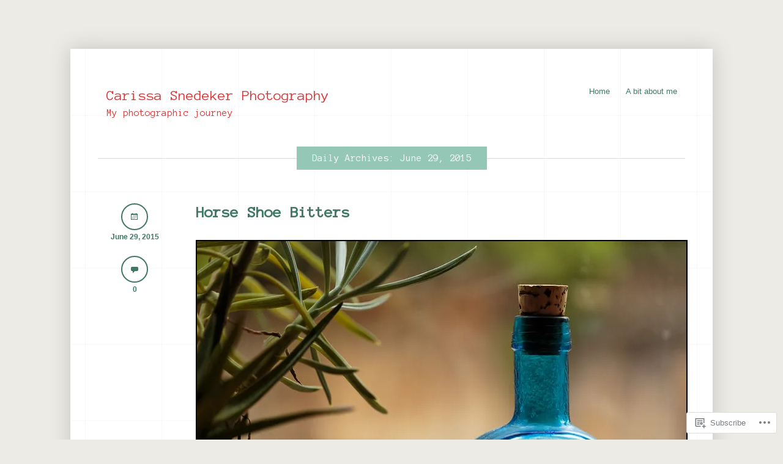

--- FILE ---
content_type: text/html; charset=UTF-8
request_url: https://neophytephotographer.com/2015/06/29/
body_size: 23623
content:
<!DOCTYPE html>
<html lang="en">
<head>
<meta charset="UTF-8" />
<meta name="viewport" content="width=device-width" />
<title>29 &laquo; June &laquo; 2015 &laquo; Carissa Snedeker Photography</title>
<link rel="profile" href="http://gmpg.org/xfn/11" />
<link rel="pingback" href="https://neophytephotographer.com/xmlrpc.php" />
<!--[if lt IE 9]>
<script src="https://s0.wp.com/wp-content/themes/pub/widely/js/html5.js?m=1355090589i" type="text/javascript"></script>
<![endif]-->

<script type="text/javascript">
  WebFontConfig = {"google":{"families":["Anonymous+Pro:r:latin,latin-ext"]},"api_url":"https:\/\/fonts-api.wp.com\/css"};
  (function() {
    var wf = document.createElement('script');
    wf.src = '/wp-content/plugins/custom-fonts/js/webfont.js';
    wf.type = 'text/javascript';
    wf.async = 'true';
    var s = document.getElementsByTagName('script')[0];
    s.parentNode.insertBefore(wf, s);
	})();
</script><style id="jetpack-custom-fonts-css">.wf-active .site-header .site-title{font-family:"Anonymous Pro",monospace;font-style:normal;font-weight:400}.wf-active .site-header .site-description{font-style:normal;font-weight:400}.wf-active h1, .wf-active h2, .wf-active h3, .wf-active h4, .wf-active h5, .wf-active h6{font-family:"Anonymous Pro",monospace;font-weight:400;font-style:normal}.wf-active th{font-weight:400;font-style:normal}.wf-active .entry-title, .wf-active .page-header h1, .wf-active .widget-title{font-family:"Anonymous Pro",monospace;font-style:normal;font-weight:400}</style>
<meta name='robots' content='max-image-preview:large' />

<!-- Async WordPress.com Remote Login -->
<script id="wpcom_remote_login_js">
var wpcom_remote_login_extra_auth = '';
function wpcom_remote_login_remove_dom_node_id( element_id ) {
	var dom_node = document.getElementById( element_id );
	if ( dom_node ) { dom_node.parentNode.removeChild( dom_node ); }
}
function wpcom_remote_login_remove_dom_node_classes( class_name ) {
	var dom_nodes = document.querySelectorAll( '.' + class_name );
	for ( var i = 0; i < dom_nodes.length; i++ ) {
		dom_nodes[ i ].parentNode.removeChild( dom_nodes[ i ] );
	}
}
function wpcom_remote_login_final_cleanup() {
	wpcom_remote_login_remove_dom_node_classes( "wpcom_remote_login_msg" );
	wpcom_remote_login_remove_dom_node_id( "wpcom_remote_login_key" );
	wpcom_remote_login_remove_dom_node_id( "wpcom_remote_login_validate" );
	wpcom_remote_login_remove_dom_node_id( "wpcom_remote_login_js" );
	wpcom_remote_login_remove_dom_node_id( "wpcom_request_access_iframe" );
	wpcom_remote_login_remove_dom_node_id( "wpcom_request_access_styles" );
}

// Watch for messages back from the remote login
window.addEventListener( "message", function( e ) {
	if ( e.origin === "https://r-login.wordpress.com" ) {
		var data = {};
		try {
			data = JSON.parse( e.data );
		} catch( e ) {
			wpcom_remote_login_final_cleanup();
			return;
		}

		if ( data.msg === 'LOGIN' ) {
			// Clean up the login check iframe
			wpcom_remote_login_remove_dom_node_id( "wpcom_remote_login_key" );

			var id_regex = new RegExp( /^[0-9]+$/ );
			var token_regex = new RegExp( /^.*|.*|.*$/ );
			if (
				token_regex.test( data.token )
				&& id_regex.test( data.wpcomid )
			) {
				// We have everything we need to ask for a login
				var script = document.createElement( "script" );
				script.setAttribute( "id", "wpcom_remote_login_validate" );
				script.src = '/remote-login.php?wpcom_remote_login=validate'
					+ '&wpcomid=' + data.wpcomid
					+ '&token=' + encodeURIComponent( data.token )
					+ '&host=' + window.location.protocol
					+ '//' + window.location.hostname
					+ '&postid=7843'
					+ '&is_singular=';
				document.body.appendChild( script );
			}

			return;
		}

		// Safari ITP, not logged in, so redirect
		if ( data.msg === 'LOGIN-REDIRECT' ) {
			window.location = 'https://wordpress.com/log-in?redirect_to=' + window.location.href;
			return;
		}

		// Safari ITP, storage access failed, remove the request
		if ( data.msg === 'LOGIN-REMOVE' ) {
			var css_zap = 'html { -webkit-transition: margin-top 1s; transition: margin-top 1s; } /* 9001 */ html { margin-top: 0 !important; } * html body { margin-top: 0 !important; } @media screen and ( max-width: 782px ) { html { margin-top: 0 !important; } * html body { margin-top: 0 !important; } }';
			var style_zap = document.createElement( 'style' );
			style_zap.type = 'text/css';
			style_zap.appendChild( document.createTextNode( css_zap ) );
			document.body.appendChild( style_zap );

			var e = document.getElementById( 'wpcom_request_access_iframe' );
			e.parentNode.removeChild( e );

			document.cookie = 'wordpress_com_login_access=denied; path=/; max-age=31536000';

			return;
		}

		// Safari ITP
		if ( data.msg === 'REQUEST_ACCESS' ) {
			console.log( 'request access: safari' );

			// Check ITP iframe enable/disable knob
			if ( wpcom_remote_login_extra_auth !== 'safari_itp_iframe' ) {
				return;
			}

			// If we are in a "private window" there is no ITP.
			var private_window = false;
			try {
				var opendb = window.openDatabase( null, null, null, null );
			} catch( e ) {
				private_window = true;
			}

			if ( private_window ) {
				console.log( 'private window' );
				return;
			}

			var iframe = document.createElement( 'iframe' );
			iframe.id = 'wpcom_request_access_iframe';
			iframe.setAttribute( 'scrolling', 'no' );
			iframe.setAttribute( 'sandbox', 'allow-storage-access-by-user-activation allow-scripts allow-same-origin allow-top-navigation-by-user-activation' );
			iframe.src = 'https://r-login.wordpress.com/remote-login.php?wpcom_remote_login=request_access&origin=' + encodeURIComponent( data.origin ) + '&wpcomid=' + encodeURIComponent( data.wpcomid );

			var css = 'html { -webkit-transition: margin-top 1s; transition: margin-top 1s; } /* 9001 */ html { margin-top: 46px !important; } * html body { margin-top: 46px !important; } @media screen and ( max-width: 660px ) { html { margin-top: 71px !important; } * html body { margin-top: 71px !important; } #wpcom_request_access_iframe { display: block; height: 71px !important; } } #wpcom_request_access_iframe { border: 0px; height: 46px; position: fixed; top: 0; left: 0; width: 100%; min-width: 100%; z-index: 99999; background: #23282d; } ';

			var style = document.createElement( 'style' );
			style.type = 'text/css';
			style.id = 'wpcom_request_access_styles';
			style.appendChild( document.createTextNode( css ) );
			document.body.appendChild( style );

			document.body.appendChild( iframe );
		}

		if ( data.msg === 'DONE' ) {
			wpcom_remote_login_final_cleanup();
		}
	}
}, false );

// Inject the remote login iframe after the page has had a chance to load
// more critical resources
window.addEventListener( "DOMContentLoaded", function( e ) {
	var iframe = document.createElement( "iframe" );
	iframe.style.display = "none";
	iframe.setAttribute( "scrolling", "no" );
	iframe.setAttribute( "id", "wpcom_remote_login_key" );
	iframe.src = "https://r-login.wordpress.com/remote-login.php"
		+ "?wpcom_remote_login=key"
		+ "&origin=aHR0cHM6Ly9uZW9waHl0ZXBob3RvZ3JhcGhlci5jb20%3D"
		+ "&wpcomid=30973566"
		+ "&time=" + Math.floor( Date.now() / 1000 );
	document.body.appendChild( iframe );
}, false );
</script>
<link rel='dns-prefetch' href='//s0.wp.com' />
<link rel="alternate" type="application/rss+xml" title="Carissa Snedeker Photography &raquo; Feed" href="https://neophytephotographer.com/feed/" />
<link rel="alternate" type="application/rss+xml" title="Carissa Snedeker Photography &raquo; Comments Feed" href="https://neophytephotographer.com/comments/feed/" />
	<script type="text/javascript">
		/* <![CDATA[ */
		function addLoadEvent(func) {
			var oldonload = window.onload;
			if (typeof window.onload != 'function') {
				window.onload = func;
			} else {
				window.onload = function () {
					oldonload();
					func();
				}
			}
		}
		/* ]]> */
	</script>
	<link crossorigin='anonymous' rel='stylesheet' id='all-css-0-1' href='/wp-content/mu-plugins/likes/jetpack-likes.css?m=1743883414i&cssminify=yes' type='text/css' media='all' />
<style id='wp-emoji-styles-inline-css'>

	img.wp-smiley, img.emoji {
		display: inline !important;
		border: none !important;
		box-shadow: none !important;
		height: 1em !important;
		width: 1em !important;
		margin: 0 0.07em !important;
		vertical-align: -0.1em !important;
		background: none !important;
		padding: 0 !important;
	}
/*# sourceURL=wp-emoji-styles-inline-css */
</style>
<link crossorigin='anonymous' rel='stylesheet' id='all-css-2-1' href='/wp-content/plugins/gutenberg-core/v22.2.0/build/styles/block-library/style.css?m=1764855221i&cssminify=yes' type='text/css' media='all' />
<style id='wp-block-library-inline-css'>
.has-text-align-justify {
	text-align:justify;
}
.has-text-align-justify{text-align:justify;}

/*# sourceURL=wp-block-library-inline-css */
</style><style id='global-styles-inline-css'>
:root{--wp--preset--aspect-ratio--square: 1;--wp--preset--aspect-ratio--4-3: 4/3;--wp--preset--aspect-ratio--3-4: 3/4;--wp--preset--aspect-ratio--3-2: 3/2;--wp--preset--aspect-ratio--2-3: 2/3;--wp--preset--aspect-ratio--16-9: 16/9;--wp--preset--aspect-ratio--9-16: 9/16;--wp--preset--color--black: #000000;--wp--preset--color--cyan-bluish-gray: #abb8c3;--wp--preset--color--white: #ffffff;--wp--preset--color--pale-pink: #f78da7;--wp--preset--color--vivid-red: #cf2e2e;--wp--preset--color--luminous-vivid-orange: #ff6900;--wp--preset--color--luminous-vivid-amber: #fcb900;--wp--preset--color--light-green-cyan: #7bdcb5;--wp--preset--color--vivid-green-cyan: #00d084;--wp--preset--color--pale-cyan-blue: #8ed1fc;--wp--preset--color--vivid-cyan-blue: #0693e3;--wp--preset--color--vivid-purple: #9b51e0;--wp--preset--gradient--vivid-cyan-blue-to-vivid-purple: linear-gradient(135deg,rgb(6,147,227) 0%,rgb(155,81,224) 100%);--wp--preset--gradient--light-green-cyan-to-vivid-green-cyan: linear-gradient(135deg,rgb(122,220,180) 0%,rgb(0,208,130) 100%);--wp--preset--gradient--luminous-vivid-amber-to-luminous-vivid-orange: linear-gradient(135deg,rgb(252,185,0) 0%,rgb(255,105,0) 100%);--wp--preset--gradient--luminous-vivid-orange-to-vivid-red: linear-gradient(135deg,rgb(255,105,0) 0%,rgb(207,46,46) 100%);--wp--preset--gradient--very-light-gray-to-cyan-bluish-gray: linear-gradient(135deg,rgb(238,238,238) 0%,rgb(169,184,195) 100%);--wp--preset--gradient--cool-to-warm-spectrum: linear-gradient(135deg,rgb(74,234,220) 0%,rgb(151,120,209) 20%,rgb(207,42,186) 40%,rgb(238,44,130) 60%,rgb(251,105,98) 80%,rgb(254,248,76) 100%);--wp--preset--gradient--blush-light-purple: linear-gradient(135deg,rgb(255,206,236) 0%,rgb(152,150,240) 100%);--wp--preset--gradient--blush-bordeaux: linear-gradient(135deg,rgb(254,205,165) 0%,rgb(254,45,45) 50%,rgb(107,0,62) 100%);--wp--preset--gradient--luminous-dusk: linear-gradient(135deg,rgb(255,203,112) 0%,rgb(199,81,192) 50%,rgb(65,88,208) 100%);--wp--preset--gradient--pale-ocean: linear-gradient(135deg,rgb(255,245,203) 0%,rgb(182,227,212) 50%,rgb(51,167,181) 100%);--wp--preset--gradient--electric-grass: linear-gradient(135deg,rgb(202,248,128) 0%,rgb(113,206,126) 100%);--wp--preset--gradient--midnight: linear-gradient(135deg,rgb(2,3,129) 0%,rgb(40,116,252) 100%);--wp--preset--font-size--small: 13px;--wp--preset--font-size--medium: 20px;--wp--preset--font-size--large: 36px;--wp--preset--font-size--x-large: 42px;--wp--preset--font-family--albert-sans: 'Albert Sans', sans-serif;--wp--preset--font-family--alegreya: Alegreya, serif;--wp--preset--font-family--arvo: Arvo, serif;--wp--preset--font-family--bodoni-moda: 'Bodoni Moda', serif;--wp--preset--font-family--bricolage-grotesque: 'Bricolage Grotesque', sans-serif;--wp--preset--font-family--cabin: Cabin, sans-serif;--wp--preset--font-family--chivo: Chivo, sans-serif;--wp--preset--font-family--commissioner: Commissioner, sans-serif;--wp--preset--font-family--cormorant: Cormorant, serif;--wp--preset--font-family--courier-prime: 'Courier Prime', monospace;--wp--preset--font-family--crimson-pro: 'Crimson Pro', serif;--wp--preset--font-family--dm-mono: 'DM Mono', monospace;--wp--preset--font-family--dm-sans: 'DM Sans', sans-serif;--wp--preset--font-family--dm-serif-display: 'DM Serif Display', serif;--wp--preset--font-family--domine: Domine, serif;--wp--preset--font-family--eb-garamond: 'EB Garamond', serif;--wp--preset--font-family--epilogue: Epilogue, sans-serif;--wp--preset--font-family--fahkwang: Fahkwang, sans-serif;--wp--preset--font-family--figtree: Figtree, sans-serif;--wp--preset--font-family--fira-sans: 'Fira Sans', sans-serif;--wp--preset--font-family--fjalla-one: 'Fjalla One', sans-serif;--wp--preset--font-family--fraunces: Fraunces, serif;--wp--preset--font-family--gabarito: Gabarito, system-ui;--wp--preset--font-family--ibm-plex-mono: 'IBM Plex Mono', monospace;--wp--preset--font-family--ibm-plex-sans: 'IBM Plex Sans', sans-serif;--wp--preset--font-family--ibarra-real-nova: 'Ibarra Real Nova', serif;--wp--preset--font-family--instrument-serif: 'Instrument Serif', serif;--wp--preset--font-family--inter: Inter, sans-serif;--wp--preset--font-family--josefin-sans: 'Josefin Sans', sans-serif;--wp--preset--font-family--jost: Jost, sans-serif;--wp--preset--font-family--libre-baskerville: 'Libre Baskerville', serif;--wp--preset--font-family--libre-franklin: 'Libre Franklin', sans-serif;--wp--preset--font-family--literata: Literata, serif;--wp--preset--font-family--lora: Lora, serif;--wp--preset--font-family--merriweather: Merriweather, serif;--wp--preset--font-family--montserrat: Montserrat, sans-serif;--wp--preset--font-family--newsreader: Newsreader, serif;--wp--preset--font-family--noto-sans-mono: 'Noto Sans Mono', sans-serif;--wp--preset--font-family--nunito: Nunito, sans-serif;--wp--preset--font-family--open-sans: 'Open Sans', sans-serif;--wp--preset--font-family--overpass: Overpass, sans-serif;--wp--preset--font-family--pt-serif: 'PT Serif', serif;--wp--preset--font-family--petrona: Petrona, serif;--wp--preset--font-family--piazzolla: Piazzolla, serif;--wp--preset--font-family--playfair-display: 'Playfair Display', serif;--wp--preset--font-family--plus-jakarta-sans: 'Plus Jakarta Sans', sans-serif;--wp--preset--font-family--poppins: Poppins, sans-serif;--wp--preset--font-family--raleway: Raleway, sans-serif;--wp--preset--font-family--roboto: Roboto, sans-serif;--wp--preset--font-family--roboto-slab: 'Roboto Slab', serif;--wp--preset--font-family--rubik: Rubik, sans-serif;--wp--preset--font-family--rufina: Rufina, serif;--wp--preset--font-family--sora: Sora, sans-serif;--wp--preset--font-family--source-sans-3: 'Source Sans 3', sans-serif;--wp--preset--font-family--source-serif-4: 'Source Serif 4', serif;--wp--preset--font-family--space-mono: 'Space Mono', monospace;--wp--preset--font-family--syne: Syne, sans-serif;--wp--preset--font-family--texturina: Texturina, serif;--wp--preset--font-family--urbanist: Urbanist, sans-serif;--wp--preset--font-family--work-sans: 'Work Sans', sans-serif;--wp--preset--spacing--20: 0.44rem;--wp--preset--spacing--30: 0.67rem;--wp--preset--spacing--40: 1rem;--wp--preset--spacing--50: 1.5rem;--wp--preset--spacing--60: 2.25rem;--wp--preset--spacing--70: 3.38rem;--wp--preset--spacing--80: 5.06rem;--wp--preset--shadow--natural: 6px 6px 9px rgba(0, 0, 0, 0.2);--wp--preset--shadow--deep: 12px 12px 50px rgba(0, 0, 0, 0.4);--wp--preset--shadow--sharp: 6px 6px 0px rgba(0, 0, 0, 0.2);--wp--preset--shadow--outlined: 6px 6px 0px -3px rgb(255, 255, 255), 6px 6px rgb(0, 0, 0);--wp--preset--shadow--crisp: 6px 6px 0px rgb(0, 0, 0);}:where(.is-layout-flex){gap: 0.5em;}:where(.is-layout-grid){gap: 0.5em;}body .is-layout-flex{display: flex;}.is-layout-flex{flex-wrap: wrap;align-items: center;}.is-layout-flex > :is(*, div){margin: 0;}body .is-layout-grid{display: grid;}.is-layout-grid > :is(*, div){margin: 0;}:where(.wp-block-columns.is-layout-flex){gap: 2em;}:where(.wp-block-columns.is-layout-grid){gap: 2em;}:where(.wp-block-post-template.is-layout-flex){gap: 1.25em;}:where(.wp-block-post-template.is-layout-grid){gap: 1.25em;}.has-black-color{color: var(--wp--preset--color--black) !important;}.has-cyan-bluish-gray-color{color: var(--wp--preset--color--cyan-bluish-gray) !important;}.has-white-color{color: var(--wp--preset--color--white) !important;}.has-pale-pink-color{color: var(--wp--preset--color--pale-pink) !important;}.has-vivid-red-color{color: var(--wp--preset--color--vivid-red) !important;}.has-luminous-vivid-orange-color{color: var(--wp--preset--color--luminous-vivid-orange) !important;}.has-luminous-vivid-amber-color{color: var(--wp--preset--color--luminous-vivid-amber) !important;}.has-light-green-cyan-color{color: var(--wp--preset--color--light-green-cyan) !important;}.has-vivid-green-cyan-color{color: var(--wp--preset--color--vivid-green-cyan) !important;}.has-pale-cyan-blue-color{color: var(--wp--preset--color--pale-cyan-blue) !important;}.has-vivid-cyan-blue-color{color: var(--wp--preset--color--vivid-cyan-blue) !important;}.has-vivid-purple-color{color: var(--wp--preset--color--vivid-purple) !important;}.has-black-background-color{background-color: var(--wp--preset--color--black) !important;}.has-cyan-bluish-gray-background-color{background-color: var(--wp--preset--color--cyan-bluish-gray) !important;}.has-white-background-color{background-color: var(--wp--preset--color--white) !important;}.has-pale-pink-background-color{background-color: var(--wp--preset--color--pale-pink) !important;}.has-vivid-red-background-color{background-color: var(--wp--preset--color--vivid-red) !important;}.has-luminous-vivid-orange-background-color{background-color: var(--wp--preset--color--luminous-vivid-orange) !important;}.has-luminous-vivid-amber-background-color{background-color: var(--wp--preset--color--luminous-vivid-amber) !important;}.has-light-green-cyan-background-color{background-color: var(--wp--preset--color--light-green-cyan) !important;}.has-vivid-green-cyan-background-color{background-color: var(--wp--preset--color--vivid-green-cyan) !important;}.has-pale-cyan-blue-background-color{background-color: var(--wp--preset--color--pale-cyan-blue) !important;}.has-vivid-cyan-blue-background-color{background-color: var(--wp--preset--color--vivid-cyan-blue) !important;}.has-vivid-purple-background-color{background-color: var(--wp--preset--color--vivid-purple) !important;}.has-black-border-color{border-color: var(--wp--preset--color--black) !important;}.has-cyan-bluish-gray-border-color{border-color: var(--wp--preset--color--cyan-bluish-gray) !important;}.has-white-border-color{border-color: var(--wp--preset--color--white) !important;}.has-pale-pink-border-color{border-color: var(--wp--preset--color--pale-pink) !important;}.has-vivid-red-border-color{border-color: var(--wp--preset--color--vivid-red) !important;}.has-luminous-vivid-orange-border-color{border-color: var(--wp--preset--color--luminous-vivid-orange) !important;}.has-luminous-vivid-amber-border-color{border-color: var(--wp--preset--color--luminous-vivid-amber) !important;}.has-light-green-cyan-border-color{border-color: var(--wp--preset--color--light-green-cyan) !important;}.has-vivid-green-cyan-border-color{border-color: var(--wp--preset--color--vivid-green-cyan) !important;}.has-pale-cyan-blue-border-color{border-color: var(--wp--preset--color--pale-cyan-blue) !important;}.has-vivid-cyan-blue-border-color{border-color: var(--wp--preset--color--vivid-cyan-blue) !important;}.has-vivid-purple-border-color{border-color: var(--wp--preset--color--vivid-purple) !important;}.has-vivid-cyan-blue-to-vivid-purple-gradient-background{background: var(--wp--preset--gradient--vivid-cyan-blue-to-vivid-purple) !important;}.has-light-green-cyan-to-vivid-green-cyan-gradient-background{background: var(--wp--preset--gradient--light-green-cyan-to-vivid-green-cyan) !important;}.has-luminous-vivid-amber-to-luminous-vivid-orange-gradient-background{background: var(--wp--preset--gradient--luminous-vivid-amber-to-luminous-vivid-orange) !important;}.has-luminous-vivid-orange-to-vivid-red-gradient-background{background: var(--wp--preset--gradient--luminous-vivid-orange-to-vivid-red) !important;}.has-very-light-gray-to-cyan-bluish-gray-gradient-background{background: var(--wp--preset--gradient--very-light-gray-to-cyan-bluish-gray) !important;}.has-cool-to-warm-spectrum-gradient-background{background: var(--wp--preset--gradient--cool-to-warm-spectrum) !important;}.has-blush-light-purple-gradient-background{background: var(--wp--preset--gradient--blush-light-purple) !important;}.has-blush-bordeaux-gradient-background{background: var(--wp--preset--gradient--blush-bordeaux) !important;}.has-luminous-dusk-gradient-background{background: var(--wp--preset--gradient--luminous-dusk) !important;}.has-pale-ocean-gradient-background{background: var(--wp--preset--gradient--pale-ocean) !important;}.has-electric-grass-gradient-background{background: var(--wp--preset--gradient--electric-grass) !important;}.has-midnight-gradient-background{background: var(--wp--preset--gradient--midnight) !important;}.has-small-font-size{font-size: var(--wp--preset--font-size--small) !important;}.has-medium-font-size{font-size: var(--wp--preset--font-size--medium) !important;}.has-large-font-size{font-size: var(--wp--preset--font-size--large) !important;}.has-x-large-font-size{font-size: var(--wp--preset--font-size--x-large) !important;}.has-albert-sans-font-family{font-family: var(--wp--preset--font-family--albert-sans) !important;}.has-alegreya-font-family{font-family: var(--wp--preset--font-family--alegreya) !important;}.has-arvo-font-family{font-family: var(--wp--preset--font-family--arvo) !important;}.has-bodoni-moda-font-family{font-family: var(--wp--preset--font-family--bodoni-moda) !important;}.has-bricolage-grotesque-font-family{font-family: var(--wp--preset--font-family--bricolage-grotesque) !important;}.has-cabin-font-family{font-family: var(--wp--preset--font-family--cabin) !important;}.has-chivo-font-family{font-family: var(--wp--preset--font-family--chivo) !important;}.has-commissioner-font-family{font-family: var(--wp--preset--font-family--commissioner) !important;}.has-cormorant-font-family{font-family: var(--wp--preset--font-family--cormorant) !important;}.has-courier-prime-font-family{font-family: var(--wp--preset--font-family--courier-prime) !important;}.has-crimson-pro-font-family{font-family: var(--wp--preset--font-family--crimson-pro) !important;}.has-dm-mono-font-family{font-family: var(--wp--preset--font-family--dm-mono) !important;}.has-dm-sans-font-family{font-family: var(--wp--preset--font-family--dm-sans) !important;}.has-dm-serif-display-font-family{font-family: var(--wp--preset--font-family--dm-serif-display) !important;}.has-domine-font-family{font-family: var(--wp--preset--font-family--domine) !important;}.has-eb-garamond-font-family{font-family: var(--wp--preset--font-family--eb-garamond) !important;}.has-epilogue-font-family{font-family: var(--wp--preset--font-family--epilogue) !important;}.has-fahkwang-font-family{font-family: var(--wp--preset--font-family--fahkwang) !important;}.has-figtree-font-family{font-family: var(--wp--preset--font-family--figtree) !important;}.has-fira-sans-font-family{font-family: var(--wp--preset--font-family--fira-sans) !important;}.has-fjalla-one-font-family{font-family: var(--wp--preset--font-family--fjalla-one) !important;}.has-fraunces-font-family{font-family: var(--wp--preset--font-family--fraunces) !important;}.has-gabarito-font-family{font-family: var(--wp--preset--font-family--gabarito) !important;}.has-ibm-plex-mono-font-family{font-family: var(--wp--preset--font-family--ibm-plex-mono) !important;}.has-ibm-plex-sans-font-family{font-family: var(--wp--preset--font-family--ibm-plex-sans) !important;}.has-ibarra-real-nova-font-family{font-family: var(--wp--preset--font-family--ibarra-real-nova) !important;}.has-instrument-serif-font-family{font-family: var(--wp--preset--font-family--instrument-serif) !important;}.has-inter-font-family{font-family: var(--wp--preset--font-family--inter) !important;}.has-josefin-sans-font-family{font-family: var(--wp--preset--font-family--josefin-sans) !important;}.has-jost-font-family{font-family: var(--wp--preset--font-family--jost) !important;}.has-libre-baskerville-font-family{font-family: var(--wp--preset--font-family--libre-baskerville) !important;}.has-libre-franklin-font-family{font-family: var(--wp--preset--font-family--libre-franklin) !important;}.has-literata-font-family{font-family: var(--wp--preset--font-family--literata) !important;}.has-lora-font-family{font-family: var(--wp--preset--font-family--lora) !important;}.has-merriweather-font-family{font-family: var(--wp--preset--font-family--merriweather) !important;}.has-montserrat-font-family{font-family: var(--wp--preset--font-family--montserrat) !important;}.has-newsreader-font-family{font-family: var(--wp--preset--font-family--newsreader) !important;}.has-noto-sans-mono-font-family{font-family: var(--wp--preset--font-family--noto-sans-mono) !important;}.has-nunito-font-family{font-family: var(--wp--preset--font-family--nunito) !important;}.has-open-sans-font-family{font-family: var(--wp--preset--font-family--open-sans) !important;}.has-overpass-font-family{font-family: var(--wp--preset--font-family--overpass) !important;}.has-pt-serif-font-family{font-family: var(--wp--preset--font-family--pt-serif) !important;}.has-petrona-font-family{font-family: var(--wp--preset--font-family--petrona) !important;}.has-piazzolla-font-family{font-family: var(--wp--preset--font-family--piazzolla) !important;}.has-playfair-display-font-family{font-family: var(--wp--preset--font-family--playfair-display) !important;}.has-plus-jakarta-sans-font-family{font-family: var(--wp--preset--font-family--plus-jakarta-sans) !important;}.has-poppins-font-family{font-family: var(--wp--preset--font-family--poppins) !important;}.has-raleway-font-family{font-family: var(--wp--preset--font-family--raleway) !important;}.has-roboto-font-family{font-family: var(--wp--preset--font-family--roboto) !important;}.has-roboto-slab-font-family{font-family: var(--wp--preset--font-family--roboto-slab) !important;}.has-rubik-font-family{font-family: var(--wp--preset--font-family--rubik) !important;}.has-rufina-font-family{font-family: var(--wp--preset--font-family--rufina) !important;}.has-sora-font-family{font-family: var(--wp--preset--font-family--sora) !important;}.has-source-sans-3-font-family{font-family: var(--wp--preset--font-family--source-sans-3) !important;}.has-source-serif-4-font-family{font-family: var(--wp--preset--font-family--source-serif-4) !important;}.has-space-mono-font-family{font-family: var(--wp--preset--font-family--space-mono) !important;}.has-syne-font-family{font-family: var(--wp--preset--font-family--syne) !important;}.has-texturina-font-family{font-family: var(--wp--preset--font-family--texturina) !important;}.has-urbanist-font-family{font-family: var(--wp--preset--font-family--urbanist) !important;}.has-work-sans-font-family{font-family: var(--wp--preset--font-family--work-sans) !important;}
/*# sourceURL=global-styles-inline-css */
</style>

<style id='classic-theme-styles-inline-css'>
/*! This file is auto-generated */
.wp-block-button__link{color:#fff;background-color:#32373c;border-radius:9999px;box-shadow:none;text-decoration:none;padding:calc(.667em + 2px) calc(1.333em + 2px);font-size:1.125em}.wp-block-file__button{background:#32373c;color:#fff;text-decoration:none}
/*# sourceURL=/wp-includes/css/classic-themes.min.css */
</style>
<link crossorigin='anonymous' rel='stylesheet' id='all-css-4-1' href='/_static/??-eJyFkN0OgjAMhV/IsiBE8cL4LAzqnG5sWYvI21s0isYEb5q2Od/pjxoiNKFj7FhF1xvbkWqCdqG5kFpneZXlQNZHh5DwmpWqtcRvBRCPDrOGaKU+jHwPs1dC6ftY86Tw2NoaHXqRLWGDbQ2y4PTKgfG2jEQZA1rHhEQg0dveA59kFv1wz7aKvZ7s0Y3q7yUJ5WYjqXlsNZdLkMEA8qmabei+Cji62qYJPfh9vi3zza4oyup8B/OrlLs=&cssminify=yes' type='text/css' media='all' />
<style id='jetpack-global-styles-frontend-style-inline-css'>
:root { --font-headings: unset; --font-base: unset; --font-headings-default: -apple-system,BlinkMacSystemFont,"Segoe UI",Roboto,Oxygen-Sans,Ubuntu,Cantarell,"Helvetica Neue",sans-serif; --font-base-default: -apple-system,BlinkMacSystemFont,"Segoe UI",Roboto,Oxygen-Sans,Ubuntu,Cantarell,"Helvetica Neue",sans-serif;}
/*# sourceURL=jetpack-global-styles-frontend-style-inline-css */
</style>
<link crossorigin='anonymous' rel='stylesheet' id='all-css-6-1' href='/_static/??-eJyNjcEKwjAQRH/IuFQj9SJ+isRsSLZusqWbUPx7W+lFBPEyzMDMPJhH46XUUCrkZkZukYrCEOro/GPLkEVWwcZBQZObAjrE59tSiXuvuoP/n25UPKh4cmxYouhH+HqrKeSFmyxElrvjX7iZMIaqsFQ2b+JEaFxBw6R13V7zpetPx8PZ9p0dXpQMX7Y=&cssminify=yes' type='text/css' media='all' />
<script type="text/javascript" id="wpcom-actionbar-placeholder-js-extra">
/* <![CDATA[ */
var actionbardata = {"siteID":"30973566","postID":"0","siteURL":"https://neophytephotographer.com","xhrURL":"https://neophytephotographer.com/wp-admin/admin-ajax.php","nonce":"c6f23b6da4","isLoggedIn":"","statusMessage":"","subsEmailDefault":"instantly","proxyScriptUrl":"https://s0.wp.com/wp-content/js/wpcom-proxy-request.js?m=1513050504i&amp;ver=20211021","i18n":{"followedText":"New posts from this site will now appear in your \u003Ca href=\"https://wordpress.com/reader\"\u003EReader\u003C/a\u003E","foldBar":"Collapse this bar","unfoldBar":"Expand this bar","shortLinkCopied":"Shortlink copied to clipboard."}};
//# sourceURL=wpcom-actionbar-placeholder-js-extra
/* ]]> */
</script>
<script type="text/javascript" id="jetpack-mu-wpcom-settings-js-before">
/* <![CDATA[ */
var JETPACK_MU_WPCOM_SETTINGS = {"assetsUrl":"https://s0.wp.com/wp-content/mu-plugins/jetpack-mu-wpcom-plugin/moon/jetpack_vendor/automattic/jetpack-mu-wpcom/src/build/"};
//# sourceURL=jetpack-mu-wpcom-settings-js-before
/* ]]> */
</script>
<script crossorigin='anonymous' type='text/javascript'  src='/_static/??-eJzTLy/QTc7PK0nNK9HPKtYvyinRLSjKr6jUyyrW0QfKZeYl55SmpBaDJLMKS1OLKqGUXm5mHkFFurmZ6UWJJalQxfa5tobmRgamxgZmFpZZACbyLJI='></script>
<script type="text/javascript" id="rlt-proxy-js-after">
/* <![CDATA[ */
	rltInitialize( {"token":null,"iframeOrigins":["https:\/\/widgets.wp.com"]} );
//# sourceURL=rlt-proxy-js-after
/* ]]> */
</script>
<link rel="EditURI" type="application/rsd+xml" title="RSD" href="https://neophytephotographer.wordpress.com/xmlrpc.php?rsd" />
<meta name="generator" content="WordPress.com" />

<!-- Jetpack Open Graph Tags -->
<meta property="og:type" content="website" />
<meta property="og:title" content="June 29, 2015 &#8211; Carissa Snedeker Photography" />
<meta property="og:site_name" content="Carissa Snedeker Photography" />
<meta property="og:image" content="https://s0.wp.com/i/blank.jpg?m=1383295312i" />
<meta property="og:image:width" content="200" />
<meta property="og:image:height" content="200" />
<meta property="og:image:alt" content="" />
<meta property="og:locale" content="en_US" />
<meta name="twitter:creator" content="@bluelyon" />
<meta name="twitter:site" content="@bluelyon" />

<!-- End Jetpack Open Graph Tags -->
<link rel="shortcut icon" type="image/x-icon" href="https://s0.wp.com/i/favicon.ico?m=1713425267i" sizes="16x16 24x24 32x32 48x48" />
<link rel="icon" type="image/x-icon" href="https://s0.wp.com/i/favicon.ico?m=1713425267i" sizes="16x16 24x24 32x32 48x48" />
<link rel="apple-touch-icon" href="https://s0.wp.com/i/webclip.png?m=1713868326i" />
<link rel='openid.server' href='https://neophytephotographer.com/?openidserver=1' />
<link rel='openid.delegate' href='https://neophytephotographer.com/' />
<link rel="search" type="application/opensearchdescription+xml" href="https://neophytephotographer.com/osd.xml" title="Carissa Snedeker Photography" />
<link rel="search" type="application/opensearchdescription+xml" href="https://s1.wp.com/opensearch.xml" title="WordPress.com" />
<meta name="theme-color" content="#edebe6" />
		<style type="text/css">
			.recentcomments a {
				display: inline !important;
				padding: 0 !important;
				margin: 0 !important;
			}

			table.recentcommentsavatartop img.avatar, table.recentcommentsavatarend img.avatar {
				border: 0px;
				margin: 0;
			}

			table.recentcommentsavatartop a, table.recentcommentsavatarend a {
				border: 0px !important;
				background-color: transparent !important;
			}

			td.recentcommentsavatarend, td.recentcommentsavatartop {
				padding: 0px 0px 1px 0px;
				margin: 0px;
			}

			td.recentcommentstextend {
				border: none !important;
				padding: 0px 0px 2px 10px;
			}

			.rtl td.recentcommentstextend {
				padding: 0px 10px 2px 0px;
			}

			td.recentcommentstexttop {
				border: none;
				padding: 0px 0px 0px 10px;
			}

			.rtl td.recentcommentstexttop {
				padding: 0px 10px 0px 0px;
			}
		</style>
		<meta name="description" content="1 post published by Carissa on June 29, 2015" />
	<style type="text/css">
			.site-title a,
		.site-description {
			color: #dd3333 !important;
		}
		</style>
	<style type="text/css" id="custom-background-css">
body.custom-background { background-color: #edebe6; }
</style>
	<style type="text/css" id="custom-colors-css">	.widget li {
		border-bottom: none;
	}
body { background-color: #EDEBE6;}
.tweet-container { background-color: #EDEBE6;}
.widgets { background-color: #FEFEFF;}
.widget li, .widget .children li:first-child, .widget .sub-menu li:first-child { border-color: #D8D4C9;}
body, button, input, select, textarea { color: #5F7645;}
.widget-area { color: #546A3E;}
h1,h2,h3,h4,h5,h6 { color: #3F7863;}
h1.widget-title { color: #386A58;}
blockquote { color: #3F7863;}
a { color: #3F7863;}
.entry-format { color: #B5D8CC;}
a:hover,a:focus,a:active { color: #B5D8CC;}
footer.entry-meta .genericon { border-color: #3F7863;}
footer.entry-meta a:hover .genericon { border-color: #D6E9E3;}
footer.entry-meta,.search-results .page footer.entry-meta { color: #3F7863;}
.paging-navigation a:hover,.post-navigation a:hover { color: #94C7B6;}
.main-navigation a { color: #3F7863;}
.main-navigation a:hover,.main-navigation ul ul a:hover, .main-navigation li.current_page_item a, .main-navigation li.current_page_ancestor > a, .main-navigation li.current-menu-item a, .main-navigation li.current-menu-ancestor > a { color: #54A087;}
.tweet-meta .twitter-profile { background-color: #94C7B6;}
.site-info .twitter:hover,.site-info .facebook:hover,.site-info .google-plus:hover,.site-info .linkedin:hover { color: #386A58;}
.page .type-page .entry-header h1, .search-no-results .entry-header h1, .error404 .entry-header h1, .page-header h1 { background-color: #94C7B6;}
</style>
			<link rel="stylesheet" id="custom-css-css" type="text/css" href="https://s0.wp.com/?custom-css=1&#038;csblog=25XDE&#038;cscache=6&#038;csrev=23" />
			<link crossorigin='anonymous' rel='stylesheet' id='all-css-0-3' href='/wp-content/mu-plugins/jetpack-plugin/moon/_inc/build/subscriptions/subscriptions.min.css?m=1753976312i&cssminify=yes' type='text/css' media='all' />
</head>

<body class="archive date custom-background wp-theme-pubwidely customizer-styles-applied sidebars-four jetpack-reblog-enabled custom-colors">
<div id="page" class="hfeed site clearfix">
	<header id="masthead" class="site-header clearfix" role="banner">
		<hgroup>
			<h1 class="site-title"><a href="https://neophytephotographer.com/" title="Carissa Snedeker Photography" rel="home">Carissa Snedeker Photography</a></h1>
			<h2 class="site-description">My photographic journey</h2>
		</hgroup>

		<nav role="navigation" class="site-navigation main-navigation">
			<h1 class="assistive-text">Menu</h1>
			<div class="assistive-text skip-link"><a href="#content" title="Skip to content">Skip to content</a></div>

			<div class="menu"><ul>
<li ><a href="https://neophytephotographer.com/">Home</a></li><li class="page_item page-item-2"><a href="https://neophytephotographer.com/about/">A bit about&nbsp;me</a></li>
</ul></div>
		</nav><!-- .site-navigation .main-navigation -->

		
	</header><!-- #masthead .site-header -->

	<div id="main" class="site-main">
		<section id="primary" class="content-area">
			<div id="content" class="site-content clearfix" role="main">

			
				<header class="page-header">
					<h1 class="page-title">
						Daily Archives: <span>June 29, 2015</span>					</h1>
									</header><!-- .page-header -->

				
					
<article id="post-7843" class="clearfix post-7843 post type-post status-publish format-standard hentry category-around-the-house category-random tag-blue tag-bottle tag-cactus tag-glass tag-glass-bottle">
	<header class="entry-header">
		<h1 class="entry-title"><a href="https://neophytephotographer.com/2015/06/29/horse-shoe-bitters/" rel="bookmark">Horse Shoe Bitters</a></h1>	</header><!-- .entry-header -->

	<footer class="entry-meta">
		<span class="author vcard"><a class="url fn n" href="https://neophytephotographer.com/author/bluelyon/" title="View all posts by Carissa" rel="author"><i class="genericon"></i>Carissa</a></span><a class="pubdate" href="https://neophytephotographer.com/2015/06/29/horse-shoe-bitters/" title="3:53 pm" rel="bookmark"><i class="genericon"></i><time class="entry-date" datetime="2015-06-29T15:53:37-07:00" pubdate>June 29, 2015</time></a><a href="https://neophytephotographer.com/2015/06/29/horse-shoe-bitters/#respond" class="post-comments" ><span class="comments-link"><i class="genericon"></i>0</span></a>	</footer><!-- .entry-meta -->

		<div class="entry-content">
				<p><img class="aligncenter" style="border:2px solid #000000;" src="https://i0.wp.com/www.carissasnedeker.com/Personal-Work/Wordpress-2015/i-hVHrCQx/1/L/_MG_0006-L.jpg" alt="" width="800" height="534" /></p>
<div id="jp-post-flair" class="sharedaddy sd-rating-enabled sd-like-enabled sd-sharing-enabled"><div class="sd-block sd-rating"><h3 class="sd-title">Rate this:</h3><div class="cs-rating pd-rating" id="pd_rating_holder_5510804_post_7843"></div></div><div class="sharedaddy sd-sharing-enabled"><div class="robots-nocontent sd-block sd-social sd-social-icon sd-sharing"><h3 class="sd-title">Share this:</h3><div class="sd-content"><ul><li class="share-email"><a rel="nofollow noopener noreferrer"
				data-shared="sharing-email-7843"
				class="share-email sd-button share-icon no-text"
				href="mailto:?subject=%5BShared%20Post%5D%20Horse%20Shoe%20Bitters&#038;body=https%3A%2F%2Fneophytephotographer.com%2F2015%2F06%2F29%2Fhorse-shoe-bitters%2F&#038;share=email"
				target="_blank"
				aria-labelledby="sharing-email-7843"
				data-email-share-error-title="Do you have email set up?" data-email-share-error-text="If you&#039;re having problems sharing via email, you might not have email set up for your browser. You may need to create a new email yourself." data-email-share-nonce="0304cdaa92" data-email-share-track-url="https://neophytephotographer.com/2015/06/29/horse-shoe-bitters/?share=email">
				<span id="sharing-email-7843" hidden>Click to email a link to a friend (Opens in new window)</span>
				<span>Email</span>
			</a></li><li class="share-twitter"><a rel="nofollow noopener noreferrer"
				data-shared="sharing-twitter-7843"
				class="share-twitter sd-button share-icon no-text"
				href="https://neophytephotographer.com/2015/06/29/horse-shoe-bitters/?share=twitter"
				target="_blank"
				aria-labelledby="sharing-twitter-7843"
				>
				<span id="sharing-twitter-7843" hidden>Click to share on X (Opens in new window)</span>
				<span>X</span>
			</a></li><li class="share-facebook"><a rel="nofollow noopener noreferrer"
				data-shared="sharing-facebook-7843"
				class="share-facebook sd-button share-icon no-text"
				href="https://neophytephotographer.com/2015/06/29/horse-shoe-bitters/?share=facebook"
				target="_blank"
				aria-labelledby="sharing-facebook-7843"
				>
				<span id="sharing-facebook-7843" hidden>Click to share on Facebook (Opens in new window)</span>
				<span>Facebook</span>
			</a></li><li class="share-linkedin"><a rel="nofollow noopener noreferrer"
				data-shared="sharing-linkedin-7843"
				class="share-linkedin sd-button share-icon no-text"
				href="https://neophytephotographer.com/2015/06/29/horse-shoe-bitters/?share=linkedin"
				target="_blank"
				aria-labelledby="sharing-linkedin-7843"
				>
				<span id="sharing-linkedin-7843" hidden>Click to share on LinkedIn (Opens in new window)</span>
				<span>LinkedIn</span>
			</a></li><li class="share-pinterest"><a rel="nofollow noopener noreferrer"
				data-shared="sharing-pinterest-7843"
				class="share-pinterest sd-button share-icon no-text"
				href="https://neophytephotographer.com/2015/06/29/horse-shoe-bitters/?share=pinterest"
				target="_blank"
				aria-labelledby="sharing-pinterest-7843"
				>
				<span id="sharing-pinterest-7843" hidden>Click to share on Pinterest (Opens in new window)</span>
				<span>Pinterest</span>
			</a></li><li class="share-end"></li></ul></div></div></div><div class='sharedaddy sd-block sd-like jetpack-likes-widget-wrapper jetpack-likes-widget-unloaded' id='like-post-wrapper-30973566-7843-6946e2d112b4e' data-src='//widgets.wp.com/likes/index.html?ver=20251220#blog_id=30973566&amp;post_id=7843&amp;origin=neophytephotographer.wordpress.com&amp;obj_id=30973566-7843-6946e2d112b4e&amp;domain=neophytephotographer.com' data-name='like-post-frame-30973566-7843-6946e2d112b4e' data-title='Like or Reblog'><div class='likes-widget-placeholder post-likes-widget-placeholder' style='height: 55px;'><span class='button'><span>Like</span></span> <span class='loading'>Loading...</span></div><span class='sd-text-color'></span><a class='sd-link-color'></a></div></div>			</div><!-- .entry-content -->
	
	
</article><!-- #post-7843 -->
				
				
			
			</div><!-- #content .site-content -->
		</section><!-- #primary .content-area -->


<div id="secondary" class="widgets clearfix">
		<div id="first" class="widget-area" role="complementary">
		<aside id="text-7" class="widget widget_text">			<div class="textwidget"><p><b><a href="http://carissasnedeker.com/">Carissa Snedeker Photography</a></b></p>
</div>
		</aside>
		<aside id="recent-posts-3" class="widget widget_recent_entries">
		<h1 class="widget-title">Recent Posts</h1>
		<ul>
											<li>
					<a href="https://neophytephotographer.com/2025/10/15/life-these-days/">Life these days</a>
									</li>
											<li>
					<a href="https://neophytephotographer.com/2025/01/20/fred/">Fred</a>
									</li>
											<li>
					<a href="https://neophytephotographer.com/2023/09/24/still-here/">Still here</a>
									</li>
											<li>
					<a href="https://neophytephotographer.com/2022/12/31/the-bargain/">The Bargain</a>
									</li>
											<li>
					<a href="https://neophytephotographer.com/2022/07/20/its-been-awhile-but/">It&#8217;s been awhile but&nbsp;&#8230;</a>
									</li>
					</ul>

		</aside><aside id="text-10" class="widget widget_text"><h1 class="widget-title">Copyright</h1>			<div class="textwidget"><p>© Carissa Snedeker, 2011-2020. Unauthorized use and/or duplication of this material without express and written permission from this blog’s author and/or owner is strictly prohibited</p>
</div>
		</aside>	</div><!-- #first .widget-area -->
	
		<div id="second" class="widget-area" role="complementary">
		<aside id="tag_cloud-2" class="widget widget_tag_cloud"><h1 class="widget-title"></h1><div style="overflow: hidden;"><a href="https://neophytephotographer.com/category/365-project/" style="font-size: 247.29832572298%; padding: 1px; margin: 1px;"  title="365 Project (596)">365 Project</a> <a href="https://neophytephotographer.com/category/animals/" style="font-size: 117.5799086758%; padding: 1px; margin: 1px;"  title="Animals (109)">Animals</a> <a href="https://neophytephotographer.com/category/around-the-house/" style="font-size: 132.76255707763%; padding: 1px; margin: 1px;"  title="Around the house (166)">Around the house</a> <a href="https://neophytephotographer.com/category/365-project/a-year-of-self/" style="font-size: 113.58447488584%; padding: 1px; margin: 1px;"  title="A Year of Self (94)">A Year of Self</a> <a href="https://neophytephotographer.com/category/black-and-white/" style="font-size: 168.45509893455%; padding: 1px; margin: 1px;"  title="Black and White (300)">Black and White</a> <a href="https://neophytephotographer.com/category/pets/buddy/" style="font-size: 110.65449010654%; padding: 1px; margin: 1px;"  title="Buddy (83)">Buddy</a> <a href="https://neophytephotographer.com/category/animals/dogs-animals/" style="font-size: 101.06544901065%; padding: 1px; margin: 1px;"  title="Dogs (47)">Dogs</a> <a href="https://neophytephotographer.com/category/events/" style="font-size: 113.85083713851%; padding: 1px; margin: 1px;"  title="Events (95)">Events</a> <a href="https://neophytephotographer.com/category/family/" style="font-size: 107.99086757991%; padding: 1px; margin: 1px;"  title="Family (73)">Family</a> <a href="https://neophytephotographer.com/category/nature/flora/" style="font-size: 100%; padding: 1px; margin: 1px;"  title="Flora (43)">Flora</a> <a href="https://neophytephotographer.com/category/flowers-2/" style="font-size: 105.06088280061%; padding: 1px; margin: 1px;"  title="Flowers (62)">Flowers</a> <a href="https://neophytephotographer.com/category/fujifilmx100f/" style="font-size: 100.53272450533%; padding: 1px; margin: 1px;"  title="FujifilmX100F (45)">FujifilmX100F</a> <a href="https://neophytephotographer.com/category/home-life/" style="font-size: 104.26179604262%; padding: 1px; margin: 1px;"  title="Home Life (59)">Home Life</a> <a href="https://neophytephotographer.com/category/iphone/" style="font-size: 110.12176560122%; padding: 1px; margin: 1px;"  title="iPhone (81)">iPhone</a> <a href="https://neophytephotographer.com/category/lighting/" style="font-size: 121.57534246575%; padding: 1px; margin: 1px;"  title="Lighting (124)">Lighting</a> <a href="https://neophytephotographer.com/category/pets/maya/" style="font-size: 108.7899543379%; padding: 1px; margin: 1px;"  title="Maya (76)">Maya</a> <a href="https://neophytephotographer.com/category/lighting/natural-light/" style="font-size: 115.18264840183%; padding: 1px; margin: 1px;"  title="Natural Light (100)">Natural Light</a> <a href="https://neophytephotographer.com/category/nature/" style="font-size: 132.76255707763%; padding: 1px; margin: 1px;"  title="Nature (166)">Nature</a> <a href="https://neophytephotographer.com/category/places/nevada/" style="font-size: 105.59360730594%; padding: 1px; margin: 1px;"  title="Nevada (64)">Nevada</a> <a href="https://neophytephotographer.com/category/pets/nina/" style="font-size: 130.89802130898%; padding: 1px; margin: 1px;"  title="Nina (159)">Nina</a> <a href="https://neophytephotographer.com/category/people/" style="font-size: 120.77625570776%; padding: 1px; margin: 1px;"  title="People (121)">People</a> <a href="https://neophytephotographer.com/category/photography/pet-photography-photography/" style="font-size: 116.24809741248%; padding: 1px; margin: 1px;"  title="Pet Photography (104)">Pet Photography</a> <a href="https://neophytephotographer.com/category/pets/" style="font-size: 184.70319634703%; padding: 1px; margin: 1px;"  title="Pets (361)">Pets</a> <a href="https://neophytephotographer.com/category/photo-challenges/" style="font-size: 121.84170471842%; padding: 1px; margin: 1px;"  title="Photo Challenges (125)">Photo Challenges</a> <a href="https://neophytephotographer.com/category/photography/" style="font-size: 275%; padding: 1px; margin: 1px;"  title="Photography (700)">Photography</a> <a href="https://neophytephotographer.com/category/places/" style="font-size: 111.98630136986%; padding: 1px; margin: 1px;"  title="Places (88)">Places</a> <a href="https://neophytephotographer.com/category/portraits/" style="font-size: 130.36529680365%; padding: 1px; margin: 1px;"  title="Portraits (157)">Portraits</a> <a href="https://neophytephotographer.com/category/self-portrait/" style="font-size: 123.70624048706%; padding: 1px; margin: 1px;"  title="Self-portrait (132)">Self-portrait</a> <a href="https://neophytephotographer.com/category/street-photography/" style="font-size: 126.10350076104%; padding: 1px; margin: 1px;"  title="Street Photography (141)">Street Photography</a> <a href="https://neophytephotographer.com/category/post-production/vsco/" style="font-size: 101.06544901065%; padding: 1px; margin: 1px;"  title="VSCO (47)">VSCO</a> </div></aside>	</div><!-- #second .widget-area -->
	
		<div id="third" class="widget-area" role="complementary">
		<aside id="search-2" class="widget widget_search">	<form method="get" id="searchform" action="https://neophytephotographer.com/" role="search">
		<label for="s" class="assistive-text">Search</label>
		<input type="text" class="field" name="s" value="" id="s" placeholder="Search &hellip;" />
		<input type="submit" class="submit noticon-search" name="submit" id="searchsubmit" value="S" />
	</form>
</aside><aside id="jetpack_my_community-3" class="widget widget_jetpack_my_community"><div class='widgets-multi-column-grid'><ul><li><a href=""><img referrerpolicy="no-referrer" alt='robert20359&#039;s avatar' src='https://0.gravatar.com/avatar/fba23fb20b4457dc29fee1b5b3f9c8ee18d972b522881e4da1b093bf9081f231?s=48&#038;d=identicon&#038;r=G' srcset='https://0.gravatar.com/avatar/fba23fb20b4457dc29fee1b5b3f9c8ee18d972b522881e4da1b093bf9081f231?s=48&#038;d=identicon&#038;r=G 1x, https://0.gravatar.com/avatar/fba23fb20b4457dc29fee1b5b3f9c8ee18d972b522881e4da1b093bf9081f231?s=72&#038;d=identicon&#038;r=G 1.5x, https://0.gravatar.com/avatar/fba23fb20b4457dc29fee1b5b3f9c8ee18d972b522881e4da1b093bf9081f231?s=96&#038;d=identicon&#038;r=G 2x, https://0.gravatar.com/avatar/fba23fb20b4457dc29fee1b5b3f9c8ee18d972b522881e4da1b093bf9081f231?s=144&#038;d=identicon&#038;r=G 3x, https://0.gravatar.com/avatar/fba23fb20b4457dc29fee1b5b3f9c8ee18d972b522881e4da1b093bf9081f231?s=192&#038;d=identicon&#038;r=G 4x' class='avatar avatar-48' height='48' width='48' loading='lazy' decoding='async' /></a></li><li><a href='http://fabfourblog.com'><img referrerpolicy="no-referrer" alt='Unknown&#039;s avatar' src='https://1.gravatar.com/avatar/a84cfdb6f1a879ea4361e2120df54c6a59542e3c6dd6e7c7247a3ab57b3bc6e6?s=48&#038;d=identicon&#038;r=G' srcset='https://1.gravatar.com/avatar/a84cfdb6f1a879ea4361e2120df54c6a59542e3c6dd6e7c7247a3ab57b3bc6e6?s=48&#038;d=identicon&#038;r=G 1x, https://1.gravatar.com/avatar/a84cfdb6f1a879ea4361e2120df54c6a59542e3c6dd6e7c7247a3ab57b3bc6e6?s=72&#038;d=identicon&#038;r=G 1.5x, https://1.gravatar.com/avatar/a84cfdb6f1a879ea4361e2120df54c6a59542e3c6dd6e7c7247a3ab57b3bc6e6?s=96&#038;d=identicon&#038;r=G 2x, https://1.gravatar.com/avatar/a84cfdb6f1a879ea4361e2120df54c6a59542e3c6dd6e7c7247a3ab57b3bc6e6?s=144&#038;d=identicon&#038;r=G 3x, https://1.gravatar.com/avatar/a84cfdb6f1a879ea4361e2120df54c6a59542e3c6dd6e7c7247a3ab57b3bc6e6?s=192&#038;d=identicon&#038;r=G 4x' class='avatar avatar-48' height='48' width='48' loading='lazy' decoding='async' /></a></li><li><a href=""><img referrerpolicy="no-referrer" alt='Brianna&#039;s avatar' src='https://0.gravatar.com/avatar/f824510755090cb7f10f794861bba642c0c7bfcf1f9274471d0795cd4077eaa5?s=48&#038;d=identicon&#038;r=G' srcset='https://0.gravatar.com/avatar/f824510755090cb7f10f794861bba642c0c7bfcf1f9274471d0795cd4077eaa5?s=48&#038;d=identicon&#038;r=G 1x, https://0.gravatar.com/avatar/f824510755090cb7f10f794861bba642c0c7bfcf1f9274471d0795cd4077eaa5?s=72&#038;d=identicon&#038;r=G 1.5x, https://0.gravatar.com/avatar/f824510755090cb7f10f794861bba642c0c7bfcf1f9274471d0795cd4077eaa5?s=96&#038;d=identicon&#038;r=G 2x, https://0.gravatar.com/avatar/f824510755090cb7f10f794861bba642c0c7bfcf1f9274471d0795cd4077eaa5?s=144&#038;d=identicon&#038;r=G 3x, https://0.gravatar.com/avatar/f824510755090cb7f10f794861bba642c0c7bfcf1f9274471d0795cd4077eaa5?s=192&#038;d=identicon&#038;r=G 4x' class='avatar avatar-48' height='48' width='48' loading='lazy' decoding='async' /></a></li><li><a href="http://photoretouchingltd.wordpress.com"><img referrerpolicy="no-referrer" alt='Unknown&#039;s avatar' src='https://0.gravatar.com/avatar/0fcd6deb6c265828cdd0f21cbd20e1c4ef9cf13c7b8a4efcb323ce76565c0e96?s=48&#038;d=identicon&#038;r=G' srcset='https://0.gravatar.com/avatar/0fcd6deb6c265828cdd0f21cbd20e1c4ef9cf13c7b8a4efcb323ce76565c0e96?s=48&#038;d=identicon&#038;r=G 1x, https://0.gravatar.com/avatar/0fcd6deb6c265828cdd0f21cbd20e1c4ef9cf13c7b8a4efcb323ce76565c0e96?s=72&#038;d=identicon&#038;r=G 1.5x, https://0.gravatar.com/avatar/0fcd6deb6c265828cdd0f21cbd20e1c4ef9cf13c7b8a4efcb323ce76565c0e96?s=96&#038;d=identicon&#038;r=G 2x, https://0.gravatar.com/avatar/0fcd6deb6c265828cdd0f21cbd20e1c4ef9cf13c7b8a4efcb323ce76565c0e96?s=144&#038;d=identicon&#038;r=G 3x, https://0.gravatar.com/avatar/0fcd6deb6c265828cdd0f21cbd20e1c4ef9cf13c7b8a4efcb323ce76565c0e96?s=192&#038;d=identicon&#038;r=G 4x' class='avatar avatar-48' height='48' width='48' loading='lazy' decoding='async' /></a></li><li><a href="https://foodatworld.com/"><img referrerpolicy="no-referrer" alt='Unknown&#039;s avatar' src='https://0.gravatar.com/avatar/0d00e3b78956ae53846deeb1852558fd77041f00994a9c38fd2ca81d4c44032b?s=48&#038;d=identicon&#038;r=G' srcset='https://0.gravatar.com/avatar/0d00e3b78956ae53846deeb1852558fd77041f00994a9c38fd2ca81d4c44032b?s=48&#038;d=identicon&#038;r=G 1x, https://0.gravatar.com/avatar/0d00e3b78956ae53846deeb1852558fd77041f00994a9c38fd2ca81d4c44032b?s=72&#038;d=identicon&#038;r=G 1.5x, https://0.gravatar.com/avatar/0d00e3b78956ae53846deeb1852558fd77041f00994a9c38fd2ca81d4c44032b?s=96&#038;d=identicon&#038;r=G 2x, https://0.gravatar.com/avatar/0d00e3b78956ae53846deeb1852558fd77041f00994a9c38fd2ca81d4c44032b?s=144&#038;d=identicon&#038;r=G 3x, https://0.gravatar.com/avatar/0d00e3b78956ae53846deeb1852558fd77041f00994a9c38fd2ca81d4c44032b?s=192&#038;d=identicon&#038;r=G 4x' class='avatar avatar-48' height='48' width='48' loading='lazy' decoding='async' /></a></li><li><a href="http://photographworks.me"><img referrerpolicy="no-referrer" alt='David Bennett&#039;s avatar' src='https://2.gravatar.com/avatar/884b90e8fb62568bf990eaf6187515a665d7698647a81e849e9296f8a806a873?s=48&#038;d=identicon&#038;r=G' srcset='https://2.gravatar.com/avatar/884b90e8fb62568bf990eaf6187515a665d7698647a81e849e9296f8a806a873?s=48&#038;d=identicon&#038;r=G 1x, https://2.gravatar.com/avatar/884b90e8fb62568bf990eaf6187515a665d7698647a81e849e9296f8a806a873?s=72&#038;d=identicon&#038;r=G 1.5x, https://2.gravatar.com/avatar/884b90e8fb62568bf990eaf6187515a665d7698647a81e849e9296f8a806a873?s=96&#038;d=identicon&#038;r=G 2x, https://2.gravatar.com/avatar/884b90e8fb62568bf990eaf6187515a665d7698647a81e849e9296f8a806a873?s=144&#038;d=identicon&#038;r=G 3x, https://2.gravatar.com/avatar/884b90e8fb62568bf990eaf6187515a665d7698647a81e849e9296f8a806a873?s=192&#038;d=identicon&#038;r=G 4x' class='avatar avatar-48' height='48' width='48' loading='lazy' decoding='async' /></a></li><li><a href="http://garykosaphotography.wordpress.com"><img referrerpolicy="no-referrer" alt='Unknown&#039;s avatar' src='https://2.gravatar.com/avatar/b40813898a5f7fd8016fe27ff90e7581b644aaa84ab3ec1c9a76a0c3cf80c38c?s=48&#038;d=identicon&#038;r=G' srcset='https://2.gravatar.com/avatar/b40813898a5f7fd8016fe27ff90e7581b644aaa84ab3ec1c9a76a0c3cf80c38c?s=48&#038;d=identicon&#038;r=G 1x, https://2.gravatar.com/avatar/b40813898a5f7fd8016fe27ff90e7581b644aaa84ab3ec1c9a76a0c3cf80c38c?s=72&#038;d=identicon&#038;r=G 1.5x, https://2.gravatar.com/avatar/b40813898a5f7fd8016fe27ff90e7581b644aaa84ab3ec1c9a76a0c3cf80c38c?s=96&#038;d=identicon&#038;r=G 2x, https://2.gravatar.com/avatar/b40813898a5f7fd8016fe27ff90e7581b644aaa84ab3ec1c9a76a0c3cf80c38c?s=144&#038;d=identicon&#038;r=G 3x, https://2.gravatar.com/avatar/b40813898a5f7fd8016fe27ff90e7581b644aaa84ab3ec1c9a76a0c3cf80c38c?s=192&#038;d=identicon&#038;r=G 4x' class='avatar avatar-48' height='48' width='48' loading='lazy' decoding='async' /></a></li><li><a href=""><img referrerpolicy="no-referrer" alt='angelicphotomemories&#039;s avatar' src='https://1.gravatar.com/avatar/4b7122f1be3149d70623e973504443f340765af1ac8424bb89725ded3bf67d18?s=48&#038;d=identicon&#038;r=G' srcset='https://1.gravatar.com/avatar/4b7122f1be3149d70623e973504443f340765af1ac8424bb89725ded3bf67d18?s=48&#038;d=identicon&#038;r=G 1x, https://1.gravatar.com/avatar/4b7122f1be3149d70623e973504443f340765af1ac8424bb89725ded3bf67d18?s=72&#038;d=identicon&#038;r=G 1.5x, https://1.gravatar.com/avatar/4b7122f1be3149d70623e973504443f340765af1ac8424bb89725ded3bf67d18?s=96&#038;d=identicon&#038;r=G 2x, https://1.gravatar.com/avatar/4b7122f1be3149d70623e973504443f340765af1ac8424bb89725ded3bf67d18?s=144&#038;d=identicon&#038;r=G 3x, https://1.gravatar.com/avatar/4b7122f1be3149d70623e973504443f340765af1ac8424bb89725ded3bf67d18?s=192&#038;d=identicon&#038;r=G 4x' class='avatar avatar-48' height='48' width='48' loading='lazy' decoding='async' /></a></li><li><a href="http://thefourthdimensionoflife.wordpress.com"><img referrerpolicy="no-referrer" alt='Unknown&#039;s avatar' src='https://0.gravatar.com/avatar/9b4476feae0ca40d19932cad716213ff6032755ab512406837b46ef0c0900375?s=48&#038;d=identicon&#038;r=G' srcset='https://0.gravatar.com/avatar/9b4476feae0ca40d19932cad716213ff6032755ab512406837b46ef0c0900375?s=48&#038;d=identicon&#038;r=G 1x, https://0.gravatar.com/avatar/9b4476feae0ca40d19932cad716213ff6032755ab512406837b46ef0c0900375?s=72&#038;d=identicon&#038;r=G 1.5x, https://0.gravatar.com/avatar/9b4476feae0ca40d19932cad716213ff6032755ab512406837b46ef0c0900375?s=96&#038;d=identicon&#038;r=G 2x, https://0.gravatar.com/avatar/9b4476feae0ca40d19932cad716213ff6032755ab512406837b46ef0c0900375?s=144&#038;d=identicon&#038;r=G 3x, https://0.gravatar.com/avatar/9b4476feae0ca40d19932cad716213ff6032755ab512406837b46ef0c0900375?s=192&#038;d=identicon&#038;r=G 4x' class='avatar avatar-48' height='48' width='48' loading='lazy' decoding='async' /></a></li><li><a href=""><img referrerpolicy="no-referrer" alt='vovazinger&#039;s avatar' src='https://1.gravatar.com/avatar/7da161e0cd471cac625843119465badc200a25baf610a495a67409f72932f02f?s=48&#038;d=identicon&#038;r=G' srcset='https://1.gravatar.com/avatar/7da161e0cd471cac625843119465badc200a25baf610a495a67409f72932f02f?s=48&#038;d=identicon&#038;r=G 1x, https://1.gravatar.com/avatar/7da161e0cd471cac625843119465badc200a25baf610a495a67409f72932f02f?s=72&#038;d=identicon&#038;r=G 1.5x, https://1.gravatar.com/avatar/7da161e0cd471cac625843119465badc200a25baf610a495a67409f72932f02f?s=96&#038;d=identicon&#038;r=G 2x, https://1.gravatar.com/avatar/7da161e0cd471cac625843119465badc200a25baf610a495a67409f72932f02f?s=144&#038;d=identicon&#038;r=G 3x, https://1.gravatar.com/avatar/7da161e0cd471cac625843119465badc200a25baf610a495a67409f72932f02f?s=192&#038;d=identicon&#038;r=G 4x' class='avatar avatar-48' height='48' width='48' loading='lazy' decoding='async' /></a></li><li><a href=""><img referrerpolicy="no-referrer" alt='elmediat&#039;s avatar' src='https://1.gravatar.com/avatar/79dddcd9c6b45ea9f909d0055bd9125288708a460399a2bfea957e539d11ebfa?s=48&#038;d=identicon&#038;r=G' srcset='https://1.gravatar.com/avatar/79dddcd9c6b45ea9f909d0055bd9125288708a460399a2bfea957e539d11ebfa?s=48&#038;d=identicon&#038;r=G 1x, https://1.gravatar.com/avatar/79dddcd9c6b45ea9f909d0055bd9125288708a460399a2bfea957e539d11ebfa?s=72&#038;d=identicon&#038;r=G 1.5x, https://1.gravatar.com/avatar/79dddcd9c6b45ea9f909d0055bd9125288708a460399a2bfea957e539d11ebfa?s=96&#038;d=identicon&#038;r=G 2x, https://1.gravatar.com/avatar/79dddcd9c6b45ea9f909d0055bd9125288708a460399a2bfea957e539d11ebfa?s=144&#038;d=identicon&#038;r=G 3x, https://1.gravatar.com/avatar/79dddcd9c6b45ea9f909d0055bd9125288708a460399a2bfea957e539d11ebfa?s=192&#038;d=identicon&#038;r=G 4x' class='avatar avatar-48' height='48' width='48' loading='lazy' decoding='async' /></a></li><li><a href="https://fyipetcare.com"><img referrerpolicy="no-referrer" alt='Unknown&#039;s avatar' src='https://0.gravatar.com/avatar/f47403fce44b2b17c094f8f5c99e6fe2f76892037df92532622bff739549b506?s=48&#038;d=identicon&#038;r=G' srcset='https://0.gravatar.com/avatar/f47403fce44b2b17c094f8f5c99e6fe2f76892037df92532622bff739549b506?s=48&#038;d=identicon&#038;r=G 1x, https://0.gravatar.com/avatar/f47403fce44b2b17c094f8f5c99e6fe2f76892037df92532622bff739549b506?s=72&#038;d=identicon&#038;r=G 1.5x, https://0.gravatar.com/avatar/f47403fce44b2b17c094f8f5c99e6fe2f76892037df92532622bff739549b506?s=96&#038;d=identicon&#038;r=G 2x, https://0.gravatar.com/avatar/f47403fce44b2b17c094f8f5c99e6fe2f76892037df92532622bff739549b506?s=144&#038;d=identicon&#038;r=G 3x, https://0.gravatar.com/avatar/f47403fce44b2b17c094f8f5c99e6fe2f76892037df92532622bff739549b506?s=192&#038;d=identicon&#038;r=G 4x' class='avatar avatar-48' height='48' width='48' loading='lazy' decoding='async' /></a></li><li><a href=""><img referrerpolicy="no-referrer" alt='Unknown&#039;s avatar' src='https://2.gravatar.com/avatar/5668d20988adfd9133da581171052956e8d57b8439b4fc8ecdea09656fce3daa?s=48&#038;d=identicon&#038;r=G' srcset='https://2.gravatar.com/avatar/5668d20988adfd9133da581171052956e8d57b8439b4fc8ecdea09656fce3daa?s=48&#038;d=identicon&#038;r=G 1x, https://2.gravatar.com/avatar/5668d20988adfd9133da581171052956e8d57b8439b4fc8ecdea09656fce3daa?s=72&#038;d=identicon&#038;r=G 1.5x, https://2.gravatar.com/avatar/5668d20988adfd9133da581171052956e8d57b8439b4fc8ecdea09656fce3daa?s=96&#038;d=identicon&#038;r=G 2x, https://2.gravatar.com/avatar/5668d20988adfd9133da581171052956e8d57b8439b4fc8ecdea09656fce3daa?s=144&#038;d=identicon&#038;r=G 3x, https://2.gravatar.com/avatar/5668d20988adfd9133da581171052956e8d57b8439b4fc8ecdea09656fce3daa?s=192&#038;d=identicon&#038;r=G 4x' class='avatar avatar-48' height='48' width='48' loading='lazy' decoding='async' /></a></li><li><a href="http://elitafayephotography.wordpress.com"><img referrerpolicy="no-referrer" alt='Unknown&#039;s avatar' src='https://0.gravatar.com/avatar/628b7fec808975d36fe210e9f2a439f604aad2e4637fef793f8c818447620d00?s=48&#038;d=identicon&#038;r=G' srcset='https://0.gravatar.com/avatar/628b7fec808975d36fe210e9f2a439f604aad2e4637fef793f8c818447620d00?s=48&#038;d=identicon&#038;r=G 1x, https://0.gravatar.com/avatar/628b7fec808975d36fe210e9f2a439f604aad2e4637fef793f8c818447620d00?s=72&#038;d=identicon&#038;r=G 1.5x, https://0.gravatar.com/avatar/628b7fec808975d36fe210e9f2a439f604aad2e4637fef793f8c818447620d00?s=96&#038;d=identicon&#038;r=G 2x, https://0.gravatar.com/avatar/628b7fec808975d36fe210e9f2a439f604aad2e4637fef793f8c818447620d00?s=144&#038;d=identicon&#038;r=G 3x, https://0.gravatar.com/avatar/628b7fec808975d36fe210e9f2a439f604aad2e4637fef793f8c818447620d00?s=192&#038;d=identicon&#038;r=G 4x' class='avatar avatar-48' height='48' width='48' loading='lazy' decoding='async' /></a></li><li><a href=""><img referrerpolicy="no-referrer" alt='lovesmydog&#039;s avatar' src='https://2.gravatar.com/avatar/ecac8c987438ec391f414ec8735f26b7803d3b6e5c87f955ea73d5d0d56fc7f5?s=48&#038;d=identicon&#038;r=G' srcset='https://2.gravatar.com/avatar/ecac8c987438ec391f414ec8735f26b7803d3b6e5c87f955ea73d5d0d56fc7f5?s=48&#038;d=identicon&#038;r=G 1x, https://2.gravatar.com/avatar/ecac8c987438ec391f414ec8735f26b7803d3b6e5c87f955ea73d5d0d56fc7f5?s=72&#038;d=identicon&#038;r=G 1.5x, https://2.gravatar.com/avatar/ecac8c987438ec391f414ec8735f26b7803d3b6e5c87f955ea73d5d0d56fc7f5?s=96&#038;d=identicon&#038;r=G 2x, https://2.gravatar.com/avatar/ecac8c987438ec391f414ec8735f26b7803d3b6e5c87f955ea73d5d0d56fc7f5?s=144&#038;d=identicon&#038;r=G 3x, https://2.gravatar.com/avatar/ecac8c987438ec391f414ec8735f26b7803d3b6e5c87f955ea73d5d0d56fc7f5?s=192&#038;d=identicon&#038;r=G 4x' class='avatar avatar-48' height='48' width='48' loading='lazy' decoding='async' /></a></li><li><a href=""><img referrerpolicy="no-referrer" alt='Unknown&#039;s avatar' src='https://2.gravatar.com/avatar/2054d1c23e735a4828bf9a352d9876162762296b7c805098830a1673502ad297?s=48&#038;d=identicon&#038;r=G' srcset='https://2.gravatar.com/avatar/2054d1c23e735a4828bf9a352d9876162762296b7c805098830a1673502ad297?s=48&#038;d=identicon&#038;r=G 1x, https://2.gravatar.com/avatar/2054d1c23e735a4828bf9a352d9876162762296b7c805098830a1673502ad297?s=72&#038;d=identicon&#038;r=G 1.5x, https://2.gravatar.com/avatar/2054d1c23e735a4828bf9a352d9876162762296b7c805098830a1673502ad297?s=96&#038;d=identicon&#038;r=G 2x, https://2.gravatar.com/avatar/2054d1c23e735a4828bf9a352d9876162762296b7c805098830a1673502ad297?s=144&#038;d=identicon&#038;r=G 3x, https://2.gravatar.com/avatar/2054d1c23e735a4828bf9a352d9876162762296b7c805098830a1673502ad297?s=192&#038;d=identicon&#038;r=G 4x' class='avatar avatar-48' height='48' width='48' loading='lazy' decoding='async' /></a></li><li><a href=""><img referrerpolicy="no-referrer" alt='blackandwhitephotography1987&#039;s avatar' src='https://0.gravatar.com/avatar/3f546293c2bf182f0f43bd13c1e90e97ef8ee790c6e45538edea535cb3a5c09e?s=48&#038;d=identicon&#038;r=G' srcset='https://0.gravatar.com/avatar/3f546293c2bf182f0f43bd13c1e90e97ef8ee790c6e45538edea535cb3a5c09e?s=48&#038;d=identicon&#038;r=G 1x, https://0.gravatar.com/avatar/3f546293c2bf182f0f43bd13c1e90e97ef8ee790c6e45538edea535cb3a5c09e?s=72&#038;d=identicon&#038;r=G 1.5x, https://0.gravatar.com/avatar/3f546293c2bf182f0f43bd13c1e90e97ef8ee790c6e45538edea535cb3a5c09e?s=96&#038;d=identicon&#038;r=G 2x, https://0.gravatar.com/avatar/3f546293c2bf182f0f43bd13c1e90e97ef8ee790c6e45538edea535cb3a5c09e?s=144&#038;d=identicon&#038;r=G 3x, https://0.gravatar.com/avatar/3f546293c2bf182f0f43bd13c1e90e97ef8ee790c6e45538edea535cb3a5c09e?s=192&#038;d=identicon&#038;r=G 4x' class='avatar avatar-48' height='48' width='48' loading='lazy' decoding='async' /></a></li><li><a href="http://ashdsolomon.wordpress.com"><img referrerpolicy="no-referrer" alt='Unknown&#039;s avatar' src='https://2.gravatar.com/avatar/8c0409eeafbd12f9fc660e6f1152f16cef234f0da0c841cb54e3c5e6314a85a1?s=48&#038;d=identicon&#038;r=G' srcset='https://2.gravatar.com/avatar/8c0409eeafbd12f9fc660e6f1152f16cef234f0da0c841cb54e3c5e6314a85a1?s=48&#038;d=identicon&#038;r=G 1x, https://2.gravatar.com/avatar/8c0409eeafbd12f9fc660e6f1152f16cef234f0da0c841cb54e3c5e6314a85a1?s=72&#038;d=identicon&#038;r=G 1.5x, https://2.gravatar.com/avatar/8c0409eeafbd12f9fc660e6f1152f16cef234f0da0c841cb54e3c5e6314a85a1?s=96&#038;d=identicon&#038;r=G 2x, https://2.gravatar.com/avatar/8c0409eeafbd12f9fc660e6f1152f16cef234f0da0c841cb54e3c5e6314a85a1?s=144&#038;d=identicon&#038;r=G 3x, https://2.gravatar.com/avatar/8c0409eeafbd12f9fc660e6f1152f16cef234f0da0c841cb54e3c5e6314a85a1?s=192&#038;d=identicon&#038;r=G 4x' class='avatar avatar-48' height='48' width='48' loading='lazy' decoding='async' /></a></li><li><a href='http://babsjeheron.wordpress.com'><img referrerpolicy="no-referrer" alt='Unknown&#039;s avatar' src='https://0.gravatar.com/avatar/39d94eaf0dd9603a6468210f06fa23c94357ab25a1aebf18dd3609afd97aa621?s=48&#038;d=identicon&#038;r=G' srcset='https://0.gravatar.com/avatar/39d94eaf0dd9603a6468210f06fa23c94357ab25a1aebf18dd3609afd97aa621?s=48&#038;d=identicon&#038;r=G 1x, https://0.gravatar.com/avatar/39d94eaf0dd9603a6468210f06fa23c94357ab25a1aebf18dd3609afd97aa621?s=72&#038;d=identicon&#038;r=G 1.5x, https://0.gravatar.com/avatar/39d94eaf0dd9603a6468210f06fa23c94357ab25a1aebf18dd3609afd97aa621?s=96&#038;d=identicon&#038;r=G 2x, https://0.gravatar.com/avatar/39d94eaf0dd9603a6468210f06fa23c94357ab25a1aebf18dd3609afd97aa621?s=144&#038;d=identicon&#038;r=G 3x, https://0.gravatar.com/avatar/39d94eaf0dd9603a6468210f06fa23c94357ab25a1aebf18dd3609afd97aa621?s=192&#038;d=identicon&#038;r=G 4x' class='avatar avatar-48' height='48' width='48' loading='lazy' decoding='async' /></a></li><li><a href=""><img referrerpolicy="no-referrer" alt='Here4Dbest&#039;s avatar' src='https://0.gravatar.com/avatar/9d1fd5581e26013bafe85c785e16693dcbf1b0184c13e05b4e492cb1fc1179a4?s=48&#038;d=identicon&#038;r=G' srcset='https://0.gravatar.com/avatar/9d1fd5581e26013bafe85c785e16693dcbf1b0184c13e05b4e492cb1fc1179a4?s=48&#038;d=identicon&#038;r=G 1x, https://0.gravatar.com/avatar/9d1fd5581e26013bafe85c785e16693dcbf1b0184c13e05b4e492cb1fc1179a4?s=72&#038;d=identicon&#038;r=G 1.5x, https://0.gravatar.com/avatar/9d1fd5581e26013bafe85c785e16693dcbf1b0184c13e05b4e492cb1fc1179a4?s=96&#038;d=identicon&#038;r=G 2x, https://0.gravatar.com/avatar/9d1fd5581e26013bafe85c785e16693dcbf1b0184c13e05b4e492cb1fc1179a4?s=144&#038;d=identicon&#038;r=G 3x, https://0.gravatar.com/avatar/9d1fd5581e26013bafe85c785e16693dcbf1b0184c13e05b4e492cb1fc1179a4?s=192&#038;d=identicon&#038;r=G 4x' class='avatar avatar-48' height='48' width='48' loading='lazy' decoding='async' /></a></li><li><a href="http://maptribune.wordpress.com"><img referrerpolicy="no-referrer" alt='Unknown&#039;s avatar' src='https://1.gravatar.com/avatar/4ef3373b95e47d8203b30f17915ba56dfcb6766297b3082f5aa0bc25e972b568?s=48&#038;d=identicon&#038;r=G' srcset='https://1.gravatar.com/avatar/4ef3373b95e47d8203b30f17915ba56dfcb6766297b3082f5aa0bc25e972b568?s=48&#038;d=identicon&#038;r=G 1x, https://1.gravatar.com/avatar/4ef3373b95e47d8203b30f17915ba56dfcb6766297b3082f5aa0bc25e972b568?s=72&#038;d=identicon&#038;r=G 1.5x, https://1.gravatar.com/avatar/4ef3373b95e47d8203b30f17915ba56dfcb6766297b3082f5aa0bc25e972b568?s=96&#038;d=identicon&#038;r=G 2x, https://1.gravatar.com/avatar/4ef3373b95e47d8203b30f17915ba56dfcb6766297b3082f5aa0bc25e972b568?s=144&#038;d=identicon&#038;r=G 3x, https://1.gravatar.com/avatar/4ef3373b95e47d8203b30f17915ba56dfcb6766297b3082f5aa0bc25e972b568?s=192&#038;d=identicon&#038;r=G 4x' class='avatar avatar-48' height='48' width='48' loading='lazy' decoding='async' /></a></li><li><a href="https://thetarpan.com"><img referrerpolicy="no-referrer" alt='Unknown&#039;s avatar' src='https://2.gravatar.com/avatar/8d591577924cd7c84b19642888bf1261c024377c2a1e9f19d2cc59932cdc4966?s=48&#038;d=identicon&#038;r=G' srcset='https://2.gravatar.com/avatar/8d591577924cd7c84b19642888bf1261c024377c2a1e9f19d2cc59932cdc4966?s=48&#038;d=identicon&#038;r=G 1x, https://2.gravatar.com/avatar/8d591577924cd7c84b19642888bf1261c024377c2a1e9f19d2cc59932cdc4966?s=72&#038;d=identicon&#038;r=G 1.5x, https://2.gravatar.com/avatar/8d591577924cd7c84b19642888bf1261c024377c2a1e9f19d2cc59932cdc4966?s=96&#038;d=identicon&#038;r=G 2x, https://2.gravatar.com/avatar/8d591577924cd7c84b19642888bf1261c024377c2a1e9f19d2cc59932cdc4966?s=144&#038;d=identicon&#038;r=G 3x, https://2.gravatar.com/avatar/8d591577924cd7c84b19642888bf1261c024377c2a1e9f19d2cc59932cdc4966?s=192&#038;d=identicon&#038;r=G 4x' class='avatar avatar-48' height='48' width='48' loading='lazy' decoding='async' /></a></li><li><a href="https://luckychoice.shop"><img referrerpolicy="no-referrer" alt='gmagock&#039;s avatar' src='https://0.gravatar.com/avatar/62c039aced87cec031f052350893f53606355e35b1ce6626e60585d00a7f13bf?s=48&#038;d=identicon&#038;r=G' srcset='https://0.gravatar.com/avatar/62c039aced87cec031f052350893f53606355e35b1ce6626e60585d00a7f13bf?s=48&#038;d=identicon&#038;r=G 1x, https://0.gravatar.com/avatar/62c039aced87cec031f052350893f53606355e35b1ce6626e60585d00a7f13bf?s=72&#038;d=identicon&#038;r=G 1.5x, https://0.gravatar.com/avatar/62c039aced87cec031f052350893f53606355e35b1ce6626e60585d00a7f13bf?s=96&#038;d=identicon&#038;r=G 2x, https://0.gravatar.com/avatar/62c039aced87cec031f052350893f53606355e35b1ce6626e60585d00a7f13bf?s=144&#038;d=identicon&#038;r=G 3x, https://0.gravatar.com/avatar/62c039aced87cec031f052350893f53606355e35b1ce6626e60585d00a7f13bf?s=192&#038;d=identicon&#038;r=G 4x' class='avatar avatar-48' height='48' width='48' loading='lazy' decoding='async' /></a></li><li><a href="http://simoneteffect.wordpress.com"><img referrerpolicy="no-referrer" alt='Simoneteffect&#039;s avatar' src='https://0.gravatar.com/avatar/fb4e6ab242f2d0baa483a05328b4e0c12a0ea989a54ca334b370a1c8bbf747e2?s=48&#038;d=identicon&#038;r=G' srcset='https://0.gravatar.com/avatar/fb4e6ab242f2d0baa483a05328b4e0c12a0ea989a54ca334b370a1c8bbf747e2?s=48&#038;d=identicon&#038;r=G 1x, https://0.gravatar.com/avatar/fb4e6ab242f2d0baa483a05328b4e0c12a0ea989a54ca334b370a1c8bbf747e2?s=72&#038;d=identicon&#038;r=G 1.5x, https://0.gravatar.com/avatar/fb4e6ab242f2d0baa483a05328b4e0c12a0ea989a54ca334b370a1c8bbf747e2?s=96&#038;d=identicon&#038;r=G 2x, https://0.gravatar.com/avatar/fb4e6ab242f2d0baa483a05328b4e0c12a0ea989a54ca334b370a1c8bbf747e2?s=144&#038;d=identicon&#038;r=G 3x, https://0.gravatar.com/avatar/fb4e6ab242f2d0baa483a05328b4e0c12a0ea989a54ca334b370a1c8bbf747e2?s=192&#038;d=identicon&#038;r=G 4x' class='avatar avatar-48' height='48' width='48' loading='lazy' decoding='async' /></a></li><li><a href="http://beoutoftheboxlife3.wordpress.com"><img referrerpolicy="no-referrer" alt='Unknown&#039;s avatar' src='https://1.gravatar.com/avatar/ad51cba9ccf7fb111024b498223974ba42eab6c8534b97c5f57f110e045cb07f?s=48&#038;d=identicon&#038;r=G' srcset='https://1.gravatar.com/avatar/ad51cba9ccf7fb111024b498223974ba42eab6c8534b97c5f57f110e045cb07f?s=48&#038;d=identicon&#038;r=G 1x, https://1.gravatar.com/avatar/ad51cba9ccf7fb111024b498223974ba42eab6c8534b97c5f57f110e045cb07f?s=72&#038;d=identicon&#038;r=G 1.5x, https://1.gravatar.com/avatar/ad51cba9ccf7fb111024b498223974ba42eab6c8534b97c5f57f110e045cb07f?s=96&#038;d=identicon&#038;r=G 2x, https://1.gravatar.com/avatar/ad51cba9ccf7fb111024b498223974ba42eab6c8534b97c5f57f110e045cb07f?s=144&#038;d=identicon&#038;r=G 3x, https://1.gravatar.com/avatar/ad51cba9ccf7fb111024b498223974ba42eab6c8534b97c5f57f110e045cb07f?s=192&#038;d=identicon&#038;r=G 4x' class='avatar avatar-48' height='48' width='48' loading='lazy' decoding='async' /></a></li><li><a href=""><img referrerpolicy="no-referrer" alt='Unknown&#039;s avatar' src='https://2.gravatar.com/avatar/2c912a0bae70ba296015394a8fbf9c9e3e421ea42bd625d5bb8eb5f7444b6fb6?s=48&#038;d=identicon&#038;r=G' srcset='https://2.gravatar.com/avatar/2c912a0bae70ba296015394a8fbf9c9e3e421ea42bd625d5bb8eb5f7444b6fb6?s=48&#038;d=identicon&#038;r=G 1x, https://2.gravatar.com/avatar/2c912a0bae70ba296015394a8fbf9c9e3e421ea42bd625d5bb8eb5f7444b6fb6?s=72&#038;d=identicon&#038;r=G 1.5x, https://2.gravatar.com/avatar/2c912a0bae70ba296015394a8fbf9c9e3e421ea42bd625d5bb8eb5f7444b6fb6?s=96&#038;d=identicon&#038;r=G 2x, https://2.gravatar.com/avatar/2c912a0bae70ba296015394a8fbf9c9e3e421ea42bd625d5bb8eb5f7444b6fb6?s=144&#038;d=identicon&#038;r=G 3x, https://2.gravatar.com/avatar/2c912a0bae70ba296015394a8fbf9c9e3e421ea42bd625d5bb8eb5f7444b6fb6?s=192&#038;d=identicon&#038;r=G 4x' class='avatar avatar-48' height='48' width='48' loading='lazy' decoding='async' /></a></li><li><a href=""><img referrerpolicy="no-referrer" alt='Unknown&#039;s avatar' src='https://2.gravatar.com/avatar/8573eed823f7971b9a97ab8d45a74b12b93037cb236ec37925228f416a074757?s=48&#038;d=identicon&#038;r=G' srcset='https://2.gravatar.com/avatar/8573eed823f7971b9a97ab8d45a74b12b93037cb236ec37925228f416a074757?s=48&#038;d=identicon&#038;r=G 1x, https://2.gravatar.com/avatar/8573eed823f7971b9a97ab8d45a74b12b93037cb236ec37925228f416a074757?s=72&#038;d=identicon&#038;r=G 1.5x, https://2.gravatar.com/avatar/8573eed823f7971b9a97ab8d45a74b12b93037cb236ec37925228f416a074757?s=96&#038;d=identicon&#038;r=G 2x, https://2.gravatar.com/avatar/8573eed823f7971b9a97ab8d45a74b12b93037cb236ec37925228f416a074757?s=144&#038;d=identicon&#038;r=G 3x, https://2.gravatar.com/avatar/8573eed823f7971b9a97ab8d45a74b12b93037cb236ec37925228f416a074757?s=192&#038;d=identicon&#038;r=G 4x' class='avatar avatar-48' height='48' width='48' loading='lazy' decoding='async' /></a></li><li><a href="http://reflectsapathy.com"><img referrerpolicy="no-referrer" alt='AC&#039;s avatar' src='https://0.gravatar.com/avatar/39a3a11f4d7d5a118a6a38b051a5bf869d893385ecbbcfc46cfeac3cf5ceeb50?s=48&#038;d=identicon&#038;r=G' srcset='https://0.gravatar.com/avatar/39a3a11f4d7d5a118a6a38b051a5bf869d893385ecbbcfc46cfeac3cf5ceeb50?s=48&#038;d=identicon&#038;r=G 1x, https://0.gravatar.com/avatar/39a3a11f4d7d5a118a6a38b051a5bf869d893385ecbbcfc46cfeac3cf5ceeb50?s=72&#038;d=identicon&#038;r=G 1.5x, https://0.gravatar.com/avatar/39a3a11f4d7d5a118a6a38b051a5bf869d893385ecbbcfc46cfeac3cf5ceeb50?s=96&#038;d=identicon&#038;r=G 2x, https://0.gravatar.com/avatar/39a3a11f4d7d5a118a6a38b051a5bf869d893385ecbbcfc46cfeac3cf5ceeb50?s=144&#038;d=identicon&#038;r=G 3x, https://0.gravatar.com/avatar/39a3a11f4d7d5a118a6a38b051a5bf869d893385ecbbcfc46cfeac3cf5ceeb50?s=192&#038;d=identicon&#038;r=G 4x' class='avatar avatar-48' height='48' width='48' loading='lazy' decoding='async' /></a></li><li><a href="http://technicalpatch.wordpress.com"><img referrerpolicy="no-referrer" alt='Unknown&#039;s avatar' src='https://1.gravatar.com/avatar/1a095c4828e50831a6d7cfa6033b46bd9bc70f4b78e347d5a4a97e220536a0c7?s=48&#038;d=identicon&#038;r=G' srcset='https://1.gravatar.com/avatar/1a095c4828e50831a6d7cfa6033b46bd9bc70f4b78e347d5a4a97e220536a0c7?s=48&#038;d=identicon&#038;r=G 1x, https://1.gravatar.com/avatar/1a095c4828e50831a6d7cfa6033b46bd9bc70f4b78e347d5a4a97e220536a0c7?s=72&#038;d=identicon&#038;r=G 1.5x, https://1.gravatar.com/avatar/1a095c4828e50831a6d7cfa6033b46bd9bc70f4b78e347d5a4a97e220536a0c7?s=96&#038;d=identicon&#038;r=G 2x, https://1.gravatar.com/avatar/1a095c4828e50831a6d7cfa6033b46bd9bc70f4b78e347d5a4a97e220536a0c7?s=144&#038;d=identicon&#038;r=G 3x, https://1.gravatar.com/avatar/1a095c4828e50831a6d7cfa6033b46bd9bc70f4b78e347d5a4a97e220536a0c7?s=192&#038;d=identicon&#038;r=G 4x' class='avatar avatar-48' height='48' width='48' loading='lazy' decoding='async' /></a></li><li><a href="http://renohappyproject.org"><img referrerpolicy="no-referrer" alt='renohappyproject&#039;s avatar' src='https://2.gravatar.com/avatar/bbd6b7ac46482dfd2146042f6e4e2a8aae863ce81e9442e18727e8a7f0b5956e?s=48&#038;d=identicon&#038;r=G' srcset='https://2.gravatar.com/avatar/bbd6b7ac46482dfd2146042f6e4e2a8aae863ce81e9442e18727e8a7f0b5956e?s=48&#038;d=identicon&#038;r=G 1x, https://2.gravatar.com/avatar/bbd6b7ac46482dfd2146042f6e4e2a8aae863ce81e9442e18727e8a7f0b5956e?s=72&#038;d=identicon&#038;r=G 1.5x, https://2.gravatar.com/avatar/bbd6b7ac46482dfd2146042f6e4e2a8aae863ce81e9442e18727e8a7f0b5956e?s=96&#038;d=identicon&#038;r=G 2x, https://2.gravatar.com/avatar/bbd6b7ac46482dfd2146042f6e4e2a8aae863ce81e9442e18727e8a7f0b5956e?s=144&#038;d=identicon&#038;r=G 3x, https://2.gravatar.com/avatar/bbd6b7ac46482dfd2146042f6e4e2a8aae863ce81e9442e18727e8a7f0b5956e?s=192&#038;d=identicon&#038;r=G 4x' class='avatar avatar-48' height='48' width='48' loading='lazy' decoding='async' /></a></li><li><a href="http://wowguiaweb.wordpress.com"><img referrerpolicy="no-referrer" alt='Unknown&#039;s avatar' src='https://0.gravatar.com/avatar/6eef4c1037b4ff71ec54037050a1f524fbee2ff79077708645346211580bc279?s=48&#038;d=identicon&#038;r=G' srcset='https://0.gravatar.com/avatar/6eef4c1037b4ff71ec54037050a1f524fbee2ff79077708645346211580bc279?s=48&#038;d=identicon&#038;r=G 1x, https://0.gravatar.com/avatar/6eef4c1037b4ff71ec54037050a1f524fbee2ff79077708645346211580bc279?s=72&#038;d=identicon&#038;r=G 1.5x, https://0.gravatar.com/avatar/6eef4c1037b4ff71ec54037050a1f524fbee2ff79077708645346211580bc279?s=96&#038;d=identicon&#038;r=G 2x, https://0.gravatar.com/avatar/6eef4c1037b4ff71ec54037050a1f524fbee2ff79077708645346211580bc279?s=144&#038;d=identicon&#038;r=G 3x, https://0.gravatar.com/avatar/6eef4c1037b4ff71ec54037050a1f524fbee2ff79077708645346211580bc279?s=192&#038;d=identicon&#038;r=G 4x' class='avatar avatar-48' height='48' width='48' loading='lazy' decoding='async' /></a></li><li><a href="https://petsbuddy.petclub247.com/video-cv.html"><img referrerpolicy="no-referrer" alt='Healthy Food For Pets&#039;s avatar' src='https://0.gravatar.com/avatar/c670be466835a8604506f95f10f76c0eaccfd4de9c820ec77ce95c47aa94c9e9?s=48&#038;d=identicon&#038;r=G' srcset='https://0.gravatar.com/avatar/c670be466835a8604506f95f10f76c0eaccfd4de9c820ec77ce95c47aa94c9e9?s=48&#038;d=identicon&#038;r=G 1x, https://0.gravatar.com/avatar/c670be466835a8604506f95f10f76c0eaccfd4de9c820ec77ce95c47aa94c9e9?s=72&#038;d=identicon&#038;r=G 1.5x, https://0.gravatar.com/avatar/c670be466835a8604506f95f10f76c0eaccfd4de9c820ec77ce95c47aa94c9e9?s=96&#038;d=identicon&#038;r=G 2x, https://0.gravatar.com/avatar/c670be466835a8604506f95f10f76c0eaccfd4de9c820ec77ce95c47aa94c9e9?s=144&#038;d=identicon&#038;r=G 3x, https://0.gravatar.com/avatar/c670be466835a8604506f95f10f76c0eaccfd4de9c820ec77ce95c47aa94c9e9?s=192&#038;d=identicon&#038;r=G 4x' class='avatar avatar-48' height='48' width='48' loading='lazy' decoding='async' /></a></li><li><a href=""><img referrerpolicy="no-referrer" alt='Tiffany&#039;s avatar' src='https://2.gravatar.com/avatar/8706163d150262897963deeaec4216da333a6bb060003d347df606933320040a?s=48&#038;d=identicon&#038;r=G' srcset='https://2.gravatar.com/avatar/8706163d150262897963deeaec4216da333a6bb060003d347df606933320040a?s=48&#038;d=identicon&#038;r=G 1x, https://2.gravatar.com/avatar/8706163d150262897963deeaec4216da333a6bb060003d347df606933320040a?s=72&#038;d=identicon&#038;r=G 1.5x, https://2.gravatar.com/avatar/8706163d150262897963deeaec4216da333a6bb060003d347df606933320040a?s=96&#038;d=identicon&#038;r=G 2x, https://2.gravatar.com/avatar/8706163d150262897963deeaec4216da333a6bb060003d347df606933320040a?s=144&#038;d=identicon&#038;r=G 3x, https://2.gravatar.com/avatar/8706163d150262897963deeaec4216da333a6bb060003d347df606933320040a?s=192&#038;d=identicon&#038;r=G 4x' class='avatar avatar-48' height='48' width='48' loading='lazy' decoding='async' /></a></li><li><a href='http://streetsofnuremberg.wordpress.com'><img referrerpolicy="no-referrer" alt='Unknown&#039;s avatar' src='https://2.gravatar.com/avatar/2e0b51293af5ad1c2d9288865deeb994c4390cb94273a4a4cec4c3de7c98ad9b?s=48&#038;d=identicon&#038;r=G' srcset='https://2.gravatar.com/avatar/2e0b51293af5ad1c2d9288865deeb994c4390cb94273a4a4cec4c3de7c98ad9b?s=48&#038;d=identicon&#038;r=G 1x, https://2.gravatar.com/avatar/2e0b51293af5ad1c2d9288865deeb994c4390cb94273a4a4cec4c3de7c98ad9b?s=72&#038;d=identicon&#038;r=G 1.5x, https://2.gravatar.com/avatar/2e0b51293af5ad1c2d9288865deeb994c4390cb94273a4a4cec4c3de7c98ad9b?s=96&#038;d=identicon&#038;r=G 2x, https://2.gravatar.com/avatar/2e0b51293af5ad1c2d9288865deeb994c4390cb94273a4a4cec4c3de7c98ad9b?s=144&#038;d=identicon&#038;r=G 3x, https://2.gravatar.com/avatar/2e0b51293af5ad1c2d9288865deeb994c4390cb94273a4a4cec4c3de7c98ad9b?s=192&#038;d=identicon&#038;r=G 4x' class='avatar avatar-48' height='48' width='48' loading='lazy' decoding='async' /></a></li><li><a href="http://unbolt.me"><img referrerpolicy="no-referrer" alt='Tetiana Aleksina&#039;s avatar' src='https://1.gravatar.com/avatar/768ebcc00bb72de61531401f79e638b27cef41757b0a7f0a63e6397420df8104?s=48&#038;d=identicon&#038;r=G' srcset='https://1.gravatar.com/avatar/768ebcc00bb72de61531401f79e638b27cef41757b0a7f0a63e6397420df8104?s=48&#038;d=identicon&#038;r=G 1x, https://1.gravatar.com/avatar/768ebcc00bb72de61531401f79e638b27cef41757b0a7f0a63e6397420df8104?s=72&#038;d=identicon&#038;r=G 1.5x, https://1.gravatar.com/avatar/768ebcc00bb72de61531401f79e638b27cef41757b0a7f0a63e6397420df8104?s=96&#038;d=identicon&#038;r=G 2x, https://1.gravatar.com/avatar/768ebcc00bb72de61531401f79e638b27cef41757b0a7f0a63e6397420df8104?s=144&#038;d=identicon&#038;r=G 3x, https://1.gravatar.com/avatar/768ebcc00bb72de61531401f79e638b27cef41757b0a7f0a63e6397420df8104?s=192&#038;d=identicon&#038;r=G 4x' class='avatar avatar-48' height='48' width='48' loading='lazy' decoding='async' /></a></li><li><a href="http://therianetic.wordpress.com"><img referrerpolicy="no-referrer" alt='Unknown&#039;s avatar' src='https://1.gravatar.com/avatar/75b93f4bf53e96f65cd11393f292b9ca1f3f5a662e5e45c9d004d5818271774b?s=48&#038;d=identicon&#038;r=G' srcset='https://1.gravatar.com/avatar/75b93f4bf53e96f65cd11393f292b9ca1f3f5a662e5e45c9d004d5818271774b?s=48&#038;d=identicon&#038;r=G 1x, https://1.gravatar.com/avatar/75b93f4bf53e96f65cd11393f292b9ca1f3f5a662e5e45c9d004d5818271774b?s=72&#038;d=identicon&#038;r=G 1.5x, https://1.gravatar.com/avatar/75b93f4bf53e96f65cd11393f292b9ca1f3f5a662e5e45c9d004d5818271774b?s=96&#038;d=identicon&#038;r=G 2x, https://1.gravatar.com/avatar/75b93f4bf53e96f65cd11393f292b9ca1f3f5a662e5e45c9d004d5818271774b?s=144&#038;d=identicon&#038;r=G 3x, https://1.gravatar.com/avatar/75b93f4bf53e96f65cd11393f292b9ca1f3f5a662e5e45c9d004d5818271774b?s=192&#038;d=identicon&#038;r=G 4x' class='avatar avatar-48' height='48' width='48' loading='lazy' decoding='async' /></a></li><li><a href=""><img referrerpolicy="no-referrer" alt='Miles&#039;s avatar' src='https://1.gravatar.com/avatar/47d232f5b0ec8b2e5a838ea5477babd1988df62d00523d0ca68759ef6b2186ea?s=48&#038;d=identicon&#038;r=G' srcset='https://1.gravatar.com/avatar/47d232f5b0ec8b2e5a838ea5477babd1988df62d00523d0ca68759ef6b2186ea?s=48&#038;d=identicon&#038;r=G 1x, https://1.gravatar.com/avatar/47d232f5b0ec8b2e5a838ea5477babd1988df62d00523d0ca68759ef6b2186ea?s=72&#038;d=identicon&#038;r=G 1.5x, https://1.gravatar.com/avatar/47d232f5b0ec8b2e5a838ea5477babd1988df62d00523d0ca68759ef6b2186ea?s=96&#038;d=identicon&#038;r=G 2x, https://1.gravatar.com/avatar/47d232f5b0ec8b2e5a838ea5477babd1988df62d00523d0ca68759ef6b2186ea?s=144&#038;d=identicon&#038;r=G 3x, https://1.gravatar.com/avatar/47d232f5b0ec8b2e5a838ea5477babd1988df62d00523d0ca68759ef6b2186ea?s=192&#038;d=identicon&#038;r=G 4x' class='avatar avatar-48' height='48' width='48' loading='lazy' decoding='async' /></a></li><li><a href='http://sophisticatedkat.wordpress.com'><img referrerpolicy="no-referrer" alt='Unknown&#039;s avatar' src='https://1.gravatar.com/avatar/af8618c97f57ccb152d21d45f9a6c8e00cd854004e946fec711bf5e0d7fd6dda?s=48&#038;d=identicon&#038;r=G' srcset='https://1.gravatar.com/avatar/af8618c97f57ccb152d21d45f9a6c8e00cd854004e946fec711bf5e0d7fd6dda?s=48&#038;d=identicon&#038;r=G 1x, https://1.gravatar.com/avatar/af8618c97f57ccb152d21d45f9a6c8e00cd854004e946fec711bf5e0d7fd6dda?s=72&#038;d=identicon&#038;r=G 1.5x, https://1.gravatar.com/avatar/af8618c97f57ccb152d21d45f9a6c8e00cd854004e946fec711bf5e0d7fd6dda?s=96&#038;d=identicon&#038;r=G 2x, https://1.gravatar.com/avatar/af8618c97f57ccb152d21d45f9a6c8e00cd854004e946fec711bf5e0d7fd6dda?s=144&#038;d=identicon&#038;r=G 3x, https://1.gravatar.com/avatar/af8618c97f57ccb152d21d45f9a6c8e00cd854004e946fec711bf5e0d7fd6dda?s=192&#038;d=identicon&#038;r=G 4x' class='avatar avatar-48' height='48' width='48' loading='lazy' decoding='async' /></a></li><li><a href="https://www.blackxreptiles.com"><img referrerpolicy="no-referrer" alt='blackxreptiles&#039;s avatar' src='https://0.gravatar.com/avatar/c15a78b39f05c27f1222aeaecf04e01b56fed2e138e797a8210578443885e223?s=48&#038;d=identicon&#038;r=G' srcset='https://0.gravatar.com/avatar/c15a78b39f05c27f1222aeaecf04e01b56fed2e138e797a8210578443885e223?s=48&#038;d=identicon&#038;r=G 1x, https://0.gravatar.com/avatar/c15a78b39f05c27f1222aeaecf04e01b56fed2e138e797a8210578443885e223?s=72&#038;d=identicon&#038;r=G 1.5x, https://0.gravatar.com/avatar/c15a78b39f05c27f1222aeaecf04e01b56fed2e138e797a8210578443885e223?s=96&#038;d=identicon&#038;r=G 2x, https://0.gravatar.com/avatar/c15a78b39f05c27f1222aeaecf04e01b56fed2e138e797a8210578443885e223?s=144&#038;d=identicon&#038;r=G 3x, https://0.gravatar.com/avatar/c15a78b39f05c27f1222aeaecf04e01b56fed2e138e797a8210578443885e223?s=192&#038;d=identicon&#038;r=G 4x' class='avatar avatar-48' height='48' width='48' loading='lazy' decoding='async' /></a></li><li><a href=""><img referrerpolicy="no-referrer" alt='Unknown&#039;s avatar' src='https://1.gravatar.com/avatar/a70545229e28497ce0184f193562b975256c0ea1d17c567ae11fcbaf993f4570?s=48&#038;d=identicon&#038;r=G' srcset='https://1.gravatar.com/avatar/a70545229e28497ce0184f193562b975256c0ea1d17c567ae11fcbaf993f4570?s=48&#038;d=identicon&#038;r=G 1x, https://1.gravatar.com/avatar/a70545229e28497ce0184f193562b975256c0ea1d17c567ae11fcbaf993f4570?s=72&#038;d=identicon&#038;r=G 1.5x, https://1.gravatar.com/avatar/a70545229e28497ce0184f193562b975256c0ea1d17c567ae11fcbaf993f4570?s=96&#038;d=identicon&#038;r=G 2x, https://1.gravatar.com/avatar/a70545229e28497ce0184f193562b975256c0ea1d17c567ae11fcbaf993f4570?s=144&#038;d=identicon&#038;r=G 3x, https://1.gravatar.com/avatar/a70545229e28497ce0184f193562b975256c0ea1d17c567ae11fcbaf993f4570?s=192&#038;d=identicon&#038;r=G 4x' class='avatar avatar-48' height='48' width='48' loading='lazy' decoding='async' /></a></li><li><a href='http://stoneronarollercoaster.wordpress.com'><img referrerpolicy="no-referrer" alt='Unknown&#039;s avatar' src='https://0.gravatar.com/avatar/6d04a20a4a3c9a5d557865d9cc8a7f4f4b464174c97b851bcdcfbaaf6b7906ee?s=48&#038;d=identicon&#038;r=G' srcset='https://0.gravatar.com/avatar/6d04a20a4a3c9a5d557865d9cc8a7f4f4b464174c97b851bcdcfbaaf6b7906ee?s=48&#038;d=identicon&#038;r=G 1x, https://0.gravatar.com/avatar/6d04a20a4a3c9a5d557865d9cc8a7f4f4b464174c97b851bcdcfbaaf6b7906ee?s=72&#038;d=identicon&#038;r=G 1.5x, https://0.gravatar.com/avatar/6d04a20a4a3c9a5d557865d9cc8a7f4f4b464174c97b851bcdcfbaaf6b7906ee?s=96&#038;d=identicon&#038;r=G 2x, https://0.gravatar.com/avatar/6d04a20a4a3c9a5d557865d9cc8a7f4f4b464174c97b851bcdcfbaaf6b7906ee?s=144&#038;d=identicon&#038;r=G 3x, https://0.gravatar.com/avatar/6d04a20a4a3c9a5d557865d9cc8a7f4f4b464174c97b851bcdcfbaaf6b7906ee?s=192&#038;d=identicon&#038;r=G 4x' class='avatar avatar-48' height='48' width='48' loading='lazy' decoding='async' /></a></li><li><a href=''><img referrerpolicy="no-referrer" alt='Unknown&#039;s avatar' src='https://0.gravatar.com/avatar/34cafe1b1c96d824b3499cbb43a3152a757a457e982becfba6491742fa3fd67c?s=48&#038;d=identicon&#038;r=G' srcset='https://0.gravatar.com/avatar/34cafe1b1c96d824b3499cbb43a3152a757a457e982becfba6491742fa3fd67c?s=48&#038;d=identicon&#038;r=G 1x, https://0.gravatar.com/avatar/34cafe1b1c96d824b3499cbb43a3152a757a457e982becfba6491742fa3fd67c?s=72&#038;d=identicon&#038;r=G 1.5x, https://0.gravatar.com/avatar/34cafe1b1c96d824b3499cbb43a3152a757a457e982becfba6491742fa3fd67c?s=96&#038;d=identicon&#038;r=G 2x, https://0.gravatar.com/avatar/34cafe1b1c96d824b3499cbb43a3152a757a457e982becfba6491742fa3fd67c?s=144&#038;d=identicon&#038;r=G 3x, https://0.gravatar.com/avatar/34cafe1b1c96d824b3499cbb43a3152a757a457e982becfba6491742fa3fd67c?s=192&#038;d=identicon&#038;r=G 4x' class='avatar avatar-48' height='48' width='48' loading='lazy' decoding='async' /></a></li><li><a href='http://snapshotsofmyworld.com'><img referrerpolicy="no-referrer" alt='Unknown&#039;s avatar' src='https://0.gravatar.com/avatar/363187ca279b3d1d9051bfb6fa5213c0a71e2664a4f350e78390b94bef2d3b71?s=48&#038;d=identicon&#038;r=G' srcset='https://0.gravatar.com/avatar/363187ca279b3d1d9051bfb6fa5213c0a71e2664a4f350e78390b94bef2d3b71?s=48&#038;d=identicon&#038;r=G 1x, https://0.gravatar.com/avatar/363187ca279b3d1d9051bfb6fa5213c0a71e2664a4f350e78390b94bef2d3b71?s=72&#038;d=identicon&#038;r=G 1.5x, https://0.gravatar.com/avatar/363187ca279b3d1d9051bfb6fa5213c0a71e2664a4f350e78390b94bef2d3b71?s=96&#038;d=identicon&#038;r=G 2x, https://0.gravatar.com/avatar/363187ca279b3d1d9051bfb6fa5213c0a71e2664a4f350e78390b94bef2d3b71?s=144&#038;d=identicon&#038;r=G 3x, https://0.gravatar.com/avatar/363187ca279b3d1d9051bfb6fa5213c0a71e2664a4f350e78390b94bef2d3b71?s=192&#038;d=identicon&#038;r=G 4x' class='avatar avatar-48' height='48' width='48' loading='lazy' decoding='async' /></a></li><li><a href='http://thestorytellertravelblog.wordpress.com'><img referrerpolicy="no-referrer" alt='Unknown&#039;s avatar' src='https://1.gravatar.com/avatar/d25c03b5964b22774cf605da53da3d41b6007ffe8f16e6a0b9f30afcf8f8e123?s=48&#038;d=identicon&#038;r=G' srcset='https://1.gravatar.com/avatar/d25c03b5964b22774cf605da53da3d41b6007ffe8f16e6a0b9f30afcf8f8e123?s=48&#038;d=identicon&#038;r=G 1x, https://1.gravatar.com/avatar/d25c03b5964b22774cf605da53da3d41b6007ffe8f16e6a0b9f30afcf8f8e123?s=72&#038;d=identicon&#038;r=G 1.5x, https://1.gravatar.com/avatar/d25c03b5964b22774cf605da53da3d41b6007ffe8f16e6a0b9f30afcf8f8e123?s=96&#038;d=identicon&#038;r=G 2x, https://1.gravatar.com/avatar/d25c03b5964b22774cf605da53da3d41b6007ffe8f16e6a0b9f30afcf8f8e123?s=144&#038;d=identicon&#038;r=G 3x, https://1.gravatar.com/avatar/d25c03b5964b22774cf605da53da3d41b6007ffe8f16e6a0b9f30afcf8f8e123?s=192&#038;d=identicon&#038;r=G 4x' class='avatar avatar-48' height='48' width='48' loading='lazy' decoding='async' /></a></li><li><a href=""><img referrerpolicy="no-referrer" alt='Chroma&#039;s avatar' src='https://2.gravatar.com/avatar/b6550c56247ad56bcb972e491d6d64b8b32be25c6ed17b31ee63446ce6455fcd?s=48&#038;d=identicon&#038;r=G' srcset='https://2.gravatar.com/avatar/b6550c56247ad56bcb972e491d6d64b8b32be25c6ed17b31ee63446ce6455fcd?s=48&#038;d=identicon&#038;r=G 1x, https://2.gravatar.com/avatar/b6550c56247ad56bcb972e491d6d64b8b32be25c6ed17b31ee63446ce6455fcd?s=72&#038;d=identicon&#038;r=G 1.5x, https://2.gravatar.com/avatar/b6550c56247ad56bcb972e491d6d64b8b32be25c6ed17b31ee63446ce6455fcd?s=96&#038;d=identicon&#038;r=G 2x, https://2.gravatar.com/avatar/b6550c56247ad56bcb972e491d6d64b8b32be25c6ed17b31ee63446ce6455fcd?s=144&#038;d=identicon&#038;r=G 3x, https://2.gravatar.com/avatar/b6550c56247ad56bcb972e491d6d64b8b32be25c6ed17b31ee63446ce6455fcd?s=192&#038;d=identicon&#038;r=G 4x' class='avatar avatar-48' height='48' width='48' loading='lazy' decoding='async' /></a></li><li><a href="http://newbestshootsfashion.wordpress.com"><img referrerpolicy="no-referrer" alt='Unknown&#039;s avatar' src='https://1.gravatar.com/avatar/7be494b28b17db48504aca9d956a51dea32931deff8bb94b0aa2f0e2b1b362de?s=48&#038;d=identicon&#038;r=G' srcset='https://1.gravatar.com/avatar/7be494b28b17db48504aca9d956a51dea32931deff8bb94b0aa2f0e2b1b362de?s=48&#038;d=identicon&#038;r=G 1x, https://1.gravatar.com/avatar/7be494b28b17db48504aca9d956a51dea32931deff8bb94b0aa2f0e2b1b362de?s=72&#038;d=identicon&#038;r=G 1.5x, https://1.gravatar.com/avatar/7be494b28b17db48504aca9d956a51dea32931deff8bb94b0aa2f0e2b1b362de?s=96&#038;d=identicon&#038;r=G 2x, https://1.gravatar.com/avatar/7be494b28b17db48504aca9d956a51dea32931deff8bb94b0aa2f0e2b1b362de?s=144&#038;d=identicon&#038;r=G 3x, https://1.gravatar.com/avatar/7be494b28b17db48504aca9d956a51dea32931deff8bb94b0aa2f0e2b1b362de?s=192&#038;d=identicon&#038;r=G 4x' class='avatar avatar-48' height='48' width='48' loading='lazy' decoding='async' /></a></li><li><a href="http://blackresponse.wordpress.com"><img referrerpolicy="no-referrer" alt='Unknown&#039;s avatar' src='https://0.gravatar.com/avatar/fd250c8b178db90206fe5d50aa713a126255e5a0b1c211d9db259f96edb80795?s=48&#038;d=identicon&#038;r=G' srcset='https://0.gravatar.com/avatar/fd250c8b178db90206fe5d50aa713a126255e5a0b1c211d9db259f96edb80795?s=48&#038;d=identicon&#038;r=G 1x, https://0.gravatar.com/avatar/fd250c8b178db90206fe5d50aa713a126255e5a0b1c211d9db259f96edb80795?s=72&#038;d=identicon&#038;r=G 1.5x, https://0.gravatar.com/avatar/fd250c8b178db90206fe5d50aa713a126255e5a0b1c211d9db259f96edb80795?s=96&#038;d=identicon&#038;r=G 2x, https://0.gravatar.com/avatar/fd250c8b178db90206fe5d50aa713a126255e5a0b1c211d9db259f96edb80795?s=144&#038;d=identicon&#038;r=G 3x, https://0.gravatar.com/avatar/fd250c8b178db90206fe5d50aa713a126255e5a0b1c211d9db259f96edb80795?s=192&#038;d=identicon&#038;r=G 4x' class='avatar avatar-48' height='48' width='48' loading='lazy' decoding='async' /></a></li><li><a href=""><img referrerpolicy="no-referrer" alt='Rose&#039;s avatar' src='https://0.gravatar.com/avatar/6feb13c78f685cb976716c46b648eba30cd791387714f24df1d955a0922436b2?s=48&#038;d=identicon&#038;r=G' srcset='https://0.gravatar.com/avatar/6feb13c78f685cb976716c46b648eba30cd791387714f24df1d955a0922436b2?s=48&#038;d=identicon&#038;r=G 1x, https://0.gravatar.com/avatar/6feb13c78f685cb976716c46b648eba30cd791387714f24df1d955a0922436b2?s=72&#038;d=identicon&#038;r=G 1.5x, https://0.gravatar.com/avatar/6feb13c78f685cb976716c46b648eba30cd791387714f24df1d955a0922436b2?s=96&#038;d=identicon&#038;r=G 2x, https://0.gravatar.com/avatar/6feb13c78f685cb976716c46b648eba30cd791387714f24df1d955a0922436b2?s=144&#038;d=identicon&#038;r=G 3x, https://0.gravatar.com/avatar/6feb13c78f685cb976716c46b648eba30cd791387714f24df1d955a0922436b2?s=192&#038;d=identicon&#038;r=G 4x' class='avatar avatar-48' height='48' width='48' loading='lazy' decoding='async' /></a></li><li><a href="http://alienblob.wordpress.com"><img referrerpolicy="no-referrer" alt='MeRaw&#039;s avatar' src='https://1.gravatar.com/avatar/1e4f97e910fc28af3fa7ac5b7033804ba440e3455a4791f30972322fbf48fd21?s=48&#038;d=identicon&#038;r=G' srcset='https://1.gravatar.com/avatar/1e4f97e910fc28af3fa7ac5b7033804ba440e3455a4791f30972322fbf48fd21?s=48&#038;d=identicon&#038;r=G 1x, https://1.gravatar.com/avatar/1e4f97e910fc28af3fa7ac5b7033804ba440e3455a4791f30972322fbf48fd21?s=72&#038;d=identicon&#038;r=G 1.5x, https://1.gravatar.com/avatar/1e4f97e910fc28af3fa7ac5b7033804ba440e3455a4791f30972322fbf48fd21?s=96&#038;d=identicon&#038;r=G 2x, https://1.gravatar.com/avatar/1e4f97e910fc28af3fa7ac5b7033804ba440e3455a4791f30972322fbf48fd21?s=144&#038;d=identicon&#038;r=G 3x, https://1.gravatar.com/avatar/1e4f97e910fc28af3fa7ac5b7033804ba440e3455a4791f30972322fbf48fd21?s=192&#038;d=identicon&#038;r=G 4x' class='avatar avatar-48' height='48' width='48' loading='lazy' decoding='async' /></a></li><li><a href=""><img referrerpolicy="no-referrer" alt='Unknown&#039;s avatar' src='https://1.gravatar.com/avatar/7915983dcb084441f5eb29c7ed9f4a73c5304edbbf3ec307d0c4b025f68973a1?s=48&#038;d=identicon&#038;r=G' srcset='https://1.gravatar.com/avatar/7915983dcb084441f5eb29c7ed9f4a73c5304edbbf3ec307d0c4b025f68973a1?s=48&#038;d=identicon&#038;r=G 1x, https://1.gravatar.com/avatar/7915983dcb084441f5eb29c7ed9f4a73c5304edbbf3ec307d0c4b025f68973a1?s=72&#038;d=identicon&#038;r=G 1.5x, https://1.gravatar.com/avatar/7915983dcb084441f5eb29c7ed9f4a73c5304edbbf3ec307d0c4b025f68973a1?s=96&#038;d=identicon&#038;r=G 2x, https://1.gravatar.com/avatar/7915983dcb084441f5eb29c7ed9f4a73c5304edbbf3ec307d0c4b025f68973a1?s=144&#038;d=identicon&#038;r=G 3x, https://1.gravatar.com/avatar/7915983dcb084441f5eb29c7ed9f4a73c5304edbbf3ec307d0c4b025f68973a1?s=192&#038;d=identicon&#038;r=G 4x' class='avatar avatar-48' height='48' width='48' loading='lazy' decoding='async' /></a></li></ul></div></aside>	</div><!-- #third .widget-area -->
			<div id="fourth" class="widget-area" role="complementary">
		<aside id="blog_subscription-5" class="widget widget_blog_subscription jetpack_subscription_widget"><h1 class="widget-title"><label for="subscribe-field">Subscribe to Blog via Email</label></h1>

			<div class="wp-block-jetpack-subscriptions__container">
			<form
				action="https://subscribe.wordpress.com"
				method="post"
				accept-charset="utf-8"
				data-blog="30973566"
				data-post_access_level="everybody"
				id="subscribe-blog"
			>
				<p>Enter your email address to subscribe to this blog and receive notifications of new posts by email.</p>
				<p id="subscribe-email">
					<label
						id="subscribe-field-label"
						for="subscribe-field"
						class="screen-reader-text"
					>
						Email Address:					</label>

					<input
							type="email"
							name="email"
							autocomplete="email"
							
							style="width: 95%; padding: 1px 10px"
							placeholder="Email Address"
							value=""
							id="subscribe-field"
							required
						/>				</p>

				<p id="subscribe-submit"
									>
					<input type="hidden" name="action" value="subscribe"/>
					<input type="hidden" name="blog_id" value="30973566"/>
					<input type="hidden" name="source" value="https://neophytephotographer.com/2015/06/29/"/>
					<input type="hidden" name="sub-type" value="widget"/>
					<input type="hidden" name="redirect_fragment" value="subscribe-blog"/>
					<input type="hidden" id="_wpnonce" name="_wpnonce" value="8003e28aee" />					<button type="submit"
													class="wp-block-button__link"
																	>
						Subscribe					</button>
				</p>
			</form>
							<div class="wp-block-jetpack-subscriptions__subscount">
					Join 1,288 other subscribers				</div>
						</div>
			
</aside><aside id="calendar-2" class="widget widget_calendar"><div id="calendar_wrap" class="calendar_wrap"><table id="wp-calendar" class="wp-calendar-table">
	<caption>June 2015</caption>
	<thead>
	<tr>
		<th scope="col" aria-label="Sunday">S</th>
		<th scope="col" aria-label="Monday">M</th>
		<th scope="col" aria-label="Tuesday">T</th>
		<th scope="col" aria-label="Wednesday">W</th>
		<th scope="col" aria-label="Thursday">T</th>
		<th scope="col" aria-label="Friday">F</th>
		<th scope="col" aria-label="Saturday">S</th>
	</tr>
	</thead>
	<tbody>
	<tr>
		<td colspan="1" class="pad">&nbsp;</td><td>1</td><td>2</td><td><a href="https://neophytephotographer.com/2015/06/03/" aria-label="Posts published on June 3, 2015">3</a></td><td>4</td><td><a href="https://neophytephotographer.com/2015/06/05/" aria-label="Posts published on June 5, 2015">5</a></td><td><a href="https://neophytephotographer.com/2015/06/06/" aria-label="Posts published on June 6, 2015">6</a></td>
	</tr>
	<tr>
		<td><a href="https://neophytephotographer.com/2015/06/07/" aria-label="Posts published on June 7, 2015">7</a></td><td><a href="https://neophytephotographer.com/2015/06/08/" aria-label="Posts published on June 8, 2015">8</a></td><td><a href="https://neophytephotographer.com/2015/06/09/" aria-label="Posts published on June 9, 2015">9</a></td><td><a href="https://neophytephotographer.com/2015/06/10/" aria-label="Posts published on June 10, 2015">10</a></td><td><a href="https://neophytephotographer.com/2015/06/11/" aria-label="Posts published on June 11, 2015">11</a></td><td><a href="https://neophytephotographer.com/2015/06/12/" aria-label="Posts published on June 12, 2015">12</a></td><td>13</td>
	</tr>
	<tr>
		<td><a href="https://neophytephotographer.com/2015/06/14/" aria-label="Posts published on June 14, 2015">14</a></td><td><a href="https://neophytephotographer.com/2015/06/15/" aria-label="Posts published on June 15, 2015">15</a></td><td>16</td><td>17</td><td><a href="https://neophytephotographer.com/2015/06/18/" aria-label="Posts published on June 18, 2015">18</a></td><td><a href="https://neophytephotographer.com/2015/06/19/" aria-label="Posts published on June 19, 2015">19</a></td><td><a href="https://neophytephotographer.com/2015/06/20/" aria-label="Posts published on June 20, 2015">20</a></td>
	</tr>
	<tr>
		<td>21</td><td><a href="https://neophytephotographer.com/2015/06/22/" aria-label="Posts published on June 22, 2015">22</a></td><td>23</td><td>24</td><td><a href="https://neophytephotographer.com/2015/06/25/" aria-label="Posts published on June 25, 2015">25</a></td><td><a href="https://neophytephotographer.com/2015/06/26/" aria-label="Posts published on June 26, 2015">26</a></td><td><a href="https://neophytephotographer.com/2015/06/27/" aria-label="Posts published on June 27, 2015">27</a></td>
	</tr>
	<tr>
		<td><a href="https://neophytephotographer.com/2015/06/28/" aria-label="Posts published on June 28, 2015">28</a></td><td><a href="https://neophytephotographer.com/2015/06/29/" aria-label="Posts published on June 29, 2015">29</a></td><td><a href="https://neophytephotographer.com/2015/06/30/" aria-label="Posts published on June 30, 2015">30</a></td>
		<td class="pad" colspan="4">&nbsp;</td>
	</tr>
	</tbody>
	</table><nav aria-label="Previous and next months" class="wp-calendar-nav">
		<span class="wp-calendar-nav-prev"><a href="https://neophytephotographer.com/2015/05/">&laquo; May</a></span>
		<span class="pad">&nbsp;</span>
		<span class="wp-calendar-nav-next"><a href="https://neophytephotographer.com/2015/07/">Jul &raquo;</a></span>
	</nav></div></aside><aside id="archives-3" class="widget widget_archive"><h1 class="widget-title">Archives</h1>
			<ul>
					<li><a href='https://neophytephotographer.com/2025/10/'>October 2025</a>&nbsp;(1)</li>
	<li><a href='https://neophytephotographer.com/2025/01/'>January 2025</a>&nbsp;(1)</li>
	<li><a href='https://neophytephotographer.com/2023/09/'>September 2023</a>&nbsp;(1)</li>
	<li><a href='https://neophytephotographer.com/2022/12/'>December 2022</a>&nbsp;(1)</li>
	<li><a href='https://neophytephotographer.com/2022/07/'>July 2022</a>&nbsp;(1)</li>
	<li><a href='https://neophytephotographer.com/2021/12/'>December 2021</a>&nbsp;(2)</li>
	<li><a href='https://neophytephotographer.com/2021/03/'>March 2021</a>&nbsp;(1)</li>
	<li><a href='https://neophytephotographer.com/2020/12/'>December 2020</a>&nbsp;(9)</li>
	<li><a href='https://neophytephotographer.com/2020/04/'>April 2020</a>&nbsp;(2)</li>
	<li><a href='https://neophytephotographer.com/2020/03/'>March 2020</a>&nbsp;(1)</li>
	<li><a href='https://neophytephotographer.com/2020/01/'>January 2020</a>&nbsp;(16)</li>
	<li><a href='https://neophytephotographer.com/2019/12/'>December 2019</a>&nbsp;(1)</li>
	<li><a href='https://neophytephotographer.com/2019/08/'>August 2019</a>&nbsp;(1)</li>
	<li><a href='https://neophytephotographer.com/2019/04/'>April 2019</a>&nbsp;(1)</li>
	<li><a href='https://neophytephotographer.com/2019/03/'>March 2019</a>&nbsp;(2)</li>
	<li><a href='https://neophytephotographer.com/2019/02/'>February 2019</a>&nbsp;(13)</li>
	<li><a href='https://neophytephotographer.com/2019/01/'>January 2019</a>&nbsp;(32)</li>
	<li><a href='https://neophytephotographer.com/2018/12/'>December 2018</a>&nbsp;(2)</li>
	<li><a href='https://neophytephotographer.com/2018/09/'>September 2018</a>&nbsp;(1)</li>
	<li><a href='https://neophytephotographer.com/2018/04/'>April 2018</a>&nbsp;(3)</li>
	<li><a href='https://neophytephotographer.com/2018/01/'>January 2018</a>&nbsp;(2)</li>
	<li><a href='https://neophytephotographer.com/2017/11/'>November 2017</a>&nbsp;(3)</li>
	<li><a href='https://neophytephotographer.com/2017/10/'>October 2017</a>&nbsp;(7)</li>
	<li><a href='https://neophytephotographer.com/2017/09/'>September 2017</a>&nbsp;(2)</li>
	<li><a href='https://neophytephotographer.com/2017/08/'>August 2017</a>&nbsp;(5)</li>
	<li><a href='https://neophytephotographer.com/2017/07/'>July 2017</a>&nbsp;(11)</li>
	<li><a href='https://neophytephotographer.com/2017/06/'>June 2017</a>&nbsp;(2)</li>
	<li><a href='https://neophytephotographer.com/2017/05/'>May 2017</a>&nbsp;(4)</li>
	<li><a href='https://neophytephotographer.com/2017/04/'>April 2017</a>&nbsp;(6)</li>
	<li><a href='https://neophytephotographer.com/2017/03/'>March 2017</a>&nbsp;(26)</li>
	<li><a href='https://neophytephotographer.com/2017/02/'>February 2017</a>&nbsp;(31)</li>
	<li><a href='https://neophytephotographer.com/2017/01/'>January 2017</a>&nbsp;(33)</li>
	<li><a href='https://neophytephotographer.com/2016/12/'>December 2016</a>&nbsp;(3)</li>
	<li><a href='https://neophytephotographer.com/2016/11/'>November 2016</a>&nbsp;(6)</li>
	<li><a href='https://neophytephotographer.com/2016/10/'>October 2016</a>&nbsp;(4)</li>
	<li><a href='https://neophytephotographer.com/2016/09/'>September 2016</a>&nbsp;(3)</li>
	<li><a href='https://neophytephotographer.com/2016/08/'>August 2016</a>&nbsp;(2)</li>
	<li><a href='https://neophytephotographer.com/2016/07/'>July 2016</a>&nbsp;(2)</li>
	<li><a href='https://neophytephotographer.com/2016/06/'>June 2016</a>&nbsp;(2)</li>
	<li><a href='https://neophytephotographer.com/2016/05/'>May 2016</a>&nbsp;(3)</li>
	<li><a href='https://neophytephotographer.com/2016/04/'>April 2016</a>&nbsp;(9)</li>
	<li><a href='https://neophytephotographer.com/2016/03/'>March 2016</a>&nbsp;(12)</li>
	<li><a href='https://neophytephotographer.com/2016/02/'>February 2016</a>&nbsp;(5)</li>
	<li><a href='https://neophytephotographer.com/2016/01/'>January 2016</a>&nbsp;(6)</li>
	<li><a href='https://neophytephotographer.com/2015/12/'>December 2015</a>&nbsp;(14)</li>
	<li><a href='https://neophytephotographer.com/2015/11/'>November 2015</a>&nbsp;(22)</li>
	<li><a href='https://neophytephotographer.com/2015/10/'>October 2015</a>&nbsp;(23)</li>
	<li><a href='https://neophytephotographer.com/2015/09/'>September 2015</a>&nbsp;(19)</li>
	<li><a href='https://neophytephotographer.com/2015/08/'>August 2015</a>&nbsp;(19)</li>
	<li><a href='https://neophytephotographer.com/2015/07/'>July 2015</a>&nbsp;(16)</li>
	<li><a href='https://neophytephotographer.com/2015/06/' aria-current="page">June 2015</a>&nbsp;(27)</li>
	<li><a href='https://neophytephotographer.com/2015/05/'>May 2015</a>&nbsp;(15)</li>
	<li><a href='https://neophytephotographer.com/2015/04/'>April 2015</a>&nbsp;(24)</li>
	<li><a href='https://neophytephotographer.com/2015/03/'>March 2015</a>&nbsp;(39)</li>
	<li><a href='https://neophytephotographer.com/2015/02/'>February 2015</a>&nbsp;(40)</li>
	<li><a href='https://neophytephotographer.com/2015/01/'>January 2015</a>&nbsp;(42)</li>
	<li><a href='https://neophytephotographer.com/2014/12/'>December 2014</a>&nbsp;(16)</li>
	<li><a href='https://neophytephotographer.com/2014/11/'>November 2014</a>&nbsp;(14)</li>
	<li><a href='https://neophytephotographer.com/2014/10/'>October 2014</a>&nbsp;(16)</li>
	<li><a href='https://neophytephotographer.com/2014/09/'>September 2014</a>&nbsp;(18)</li>
	<li><a href='https://neophytephotographer.com/2014/08/'>August 2014</a>&nbsp;(17)</li>
	<li><a href='https://neophytephotographer.com/2014/07/'>July 2014</a>&nbsp;(17)</li>
	<li><a href='https://neophytephotographer.com/2014/06/'>June 2014</a>&nbsp;(23)</li>
	<li><a href='https://neophytephotographer.com/2014/05/'>May 2014</a>&nbsp;(32)</li>
	<li><a href='https://neophytephotographer.com/2014/04/'>April 2014</a>&nbsp;(30)</li>
	<li><a href='https://neophytephotographer.com/2014/03/'>March 2014</a>&nbsp;(32)</li>
	<li><a href='https://neophytephotographer.com/2014/02/'>February 2014</a>&nbsp;(33)</li>
	<li><a href='https://neophytephotographer.com/2014/01/'>January 2014</a>&nbsp;(38)</li>
	<li><a href='https://neophytephotographer.com/2013/12/'>December 2013</a>&nbsp;(28)</li>
	<li><a href='https://neophytephotographer.com/2013/11/'>November 2013</a>&nbsp;(28)</li>
	<li><a href='https://neophytephotographer.com/2013/10/'>October 2013</a>&nbsp;(21)</li>
	<li><a href='https://neophytephotographer.com/2013/09/'>September 2013</a>&nbsp;(23)</li>
	<li><a href='https://neophytephotographer.com/2013/08/'>August 2013</a>&nbsp;(40)</li>
	<li><a href='https://neophytephotographer.com/2013/07/'>July 2013</a>&nbsp;(37)</li>
	<li><a href='https://neophytephotographer.com/2013/06/'>June 2013</a>&nbsp;(39)</li>
	<li><a href='https://neophytephotographer.com/2013/05/'>May 2013</a>&nbsp;(31)</li>
	<li><a href='https://neophytephotographer.com/2013/04/'>April 2013</a>&nbsp;(26)</li>
	<li><a href='https://neophytephotographer.com/2013/03/'>March 2013</a>&nbsp;(38)</li>
	<li><a href='https://neophytephotographer.com/2013/02/'>February 2013</a>&nbsp;(32)</li>
	<li><a href='https://neophytephotographer.com/2013/01/'>January 2013</a>&nbsp;(44)</li>
	<li><a href='https://neophytephotographer.com/2012/12/'>December 2012</a>&nbsp;(34)</li>
	<li><a href='https://neophytephotographer.com/2012/11/'>November 2012</a>&nbsp;(33)</li>
	<li><a href='https://neophytephotographer.com/2012/10/'>October 2012</a>&nbsp;(31)</li>
	<li><a href='https://neophytephotographer.com/2012/09/'>September 2012</a>&nbsp;(37)</li>
	<li><a href='https://neophytephotographer.com/2012/08/'>August 2012</a>&nbsp;(34)</li>
	<li><a href='https://neophytephotographer.com/2012/07/'>July 2012</a>&nbsp;(47)</li>
	<li><a href='https://neophytephotographer.com/2012/06/'>June 2012</a>&nbsp;(41)</li>
	<li><a href='https://neophytephotographer.com/2012/05/'>May 2012</a>&nbsp;(35)</li>
	<li><a href='https://neophytephotographer.com/2012/04/'>April 2012</a>&nbsp;(42)</li>
	<li><a href='https://neophytephotographer.com/2012/03/'>March 2012</a>&nbsp;(35)</li>
	<li><a href='https://neophytephotographer.com/2012/02/'>February 2012</a>&nbsp;(33)</li>
	<li><a href='https://neophytephotographer.com/2012/01/'>January 2012</a>&nbsp;(33)</li>
	<li><a href='https://neophytephotographer.com/2011/12/'>December 2011</a>&nbsp;(2)</li>
			</ul>

			</aside>	</div><!-- #third .widget-area -->
	</div><!-- #secondary .widget-area -->

	</div><!-- #main .site-main -->

	<footer id="colophon" class="site-footer" role="contentinfo">
		<div class="site-info">
						<span class="credits">
				<a href="https://wordpress.com/?ref=footer_blog" rel="nofollow">Blog at WordPress.com.</a>
				
							</span>
		</div><!-- .site-info -->
	</footer><!-- #colophon .site-footer -->
</div><!-- #page .hfeed .site -->

<!--  -->
<script type="speculationrules">
{"prefetch":[{"source":"document","where":{"and":[{"href_matches":"/*"},{"not":{"href_matches":["/wp-*.php","/wp-admin/*","/files/*","/wp-content/*","/wp-content/plugins/*","/wp-content/themes/pub/widely/*","/*\\?(.+)"]}},{"not":{"selector_matches":"a[rel~=\"nofollow\"]"}},{"not":{"selector_matches":".no-prefetch, .no-prefetch a"}}]},"eagerness":"conservative"}]}
</script>
<script type="text/javascript" src="//0.gravatar.com/js/hovercards/hovercards.min.js?ver=202551924dcd77a86c6f1d3698ec27fc5da92b28585ddad3ee636c0397cf312193b2a1" id="grofiles-cards-js"></script>
<script type="text/javascript" id="wpgroho-js-extra">
/* <![CDATA[ */
var WPGroHo = {"my_hash":""};
//# sourceURL=wpgroho-js-extra
/* ]]> */
</script>
<script crossorigin='anonymous' type='text/javascript'  src='/wp-content/mu-plugins/gravatar-hovercards/wpgroho.js?m=1610363240i'></script>

	<script>
		// Initialize and attach hovercards to all gravatars
		( function() {
			function init() {
				if ( typeof Gravatar === 'undefined' ) {
					return;
				}

				if ( typeof Gravatar.init !== 'function' ) {
					return;
				}

				Gravatar.profile_cb = function ( hash, id ) {
					WPGroHo.syncProfileData( hash, id );
				};

				Gravatar.my_hash = WPGroHo.my_hash;
				Gravatar.init(
					'body',
					'#wp-admin-bar-my-account',
					{
						i18n: {
							'Edit your profile →': 'Edit your profile →',
							'View profile →': 'View profile →',
							'Contact': 'Contact',
							'Send money': 'Send money',
							'Sorry, we are unable to load this Gravatar profile.': 'Sorry, we are unable to load this Gravatar profile.',
							'Gravatar not found.': 'Gravatar not found.',
							'Too Many Requests.': 'Too Many Requests.',
							'Internal Server Error.': 'Internal Server Error.',
							'Is this you?': 'Is this you?',
							'Claim your free profile.': 'Claim your free profile.',
							'Email': 'Email',
							'Home Phone': 'Home Phone',
							'Work Phone': 'Work Phone',
							'Cell Phone': 'Cell Phone',
							'Contact Form': 'Contact Form',
							'Calendar': 'Calendar',
						},
					}
				);
			}

			if ( document.readyState !== 'loading' ) {
				init();
			} else {
				document.addEventListener( 'DOMContentLoaded', init );
			}
		} )();
	</script>

		<div style="display:none">
	</div>
		<div id="actionbar" dir="ltr" style="display: none;"
			class="actnbr-pub-widely actnbr-has-follow actnbr-has-actions">
		<ul>
								<li class="actnbr-btn actnbr-hidden">
								<a class="actnbr-action actnbr-actn-follow " href="">
			<svg class="gridicon" height="20" width="20" xmlns="http://www.w3.org/2000/svg" viewBox="0 0 20 20"><path clip-rule="evenodd" d="m4 4.5h12v6.5h1.5v-6.5-1.5h-1.5-12-1.5v1.5 10.5c0 1.1046.89543 2 2 2h7v-1.5h-7c-.27614 0-.5-.2239-.5-.5zm10.5 2h-9v1.5h9zm-5 3h-4v1.5h4zm3.5 1.5h-1v1h1zm-1-1.5h-1.5v1.5 1 1.5h1.5 1 1.5v-1.5-1-1.5h-1.5zm-2.5 2.5h-4v1.5h4zm6.5 1.25h1.5v2.25h2.25v1.5h-2.25v2.25h-1.5v-2.25h-2.25v-1.5h2.25z"  fill-rule="evenodd"></path></svg>
			<span>Subscribe</span>
		</a>
		<a class="actnbr-action actnbr-actn-following  no-display" href="">
			<svg class="gridicon" height="20" width="20" xmlns="http://www.w3.org/2000/svg" viewBox="0 0 20 20"><path fill-rule="evenodd" clip-rule="evenodd" d="M16 4.5H4V15C4 15.2761 4.22386 15.5 4.5 15.5H11.5V17H4.5C3.39543 17 2.5 16.1046 2.5 15V4.5V3H4H16H17.5V4.5V12.5H16V4.5ZM5.5 6.5H14.5V8H5.5V6.5ZM5.5 9.5H9.5V11H5.5V9.5ZM12 11H13V12H12V11ZM10.5 9.5H12H13H14.5V11V12V13.5H13H12H10.5V12V11V9.5ZM5.5 12H9.5V13.5H5.5V12Z" fill="#008A20"></path><path class="following-icon-tick" d="M13.5 16L15.5 18L19 14.5" stroke="#008A20" stroke-width="1.5"></path></svg>
			<span>Subscribed</span>
		</a>
							<div class="actnbr-popover tip tip-top-left actnbr-notice" id="follow-bubble">
							<div class="tip-arrow"></div>
							<div class="tip-inner actnbr-follow-bubble">
															<ul>
											<li class="actnbr-sitename">
			<a href="https://neophytephotographer.com">
				<img loading='lazy' alt='' src='https://s0.wp.com/i/logo/wpcom-gray-white.png?m=1479929237i' srcset='https://s0.wp.com/i/logo/wpcom-gray-white.png 1x' class='avatar avatar-50' height='50' width='50' />				Carissa Snedeker Photography			</a>
		</li>
										<div class="actnbr-message no-display"></div>
									<form method="post" action="https://subscribe.wordpress.com" accept-charset="utf-8" style="display: none;">
																						<div class="actnbr-follow-count">Join 1,288 other subscribers</div>
																					<div>
										<input type="email" name="email" placeholder="Enter your email address" class="actnbr-email-field" aria-label="Enter your email address" />
										</div>
										<input type="hidden" name="action" value="subscribe" />
										<input type="hidden" name="blog_id" value="30973566" />
										<input type="hidden" name="source" value="https://neophytephotographer.com/2015/06/29/" />
										<input type="hidden" name="sub-type" value="actionbar-follow" />
										<input type="hidden" id="_wpnonce" name="_wpnonce" value="8003e28aee" />										<div class="actnbr-button-wrap">
											<button type="submit" value="Sign me up">
												Sign me up											</button>
										</div>
									</form>
									<li class="actnbr-login-nudge">
										<div>
											Already have a WordPress.com account? <a href="https://wordpress.com/log-in?redirect_to=https%3A%2F%2Fr-login.wordpress.com%2Fremote-login.php%3Faction%3Dlink%26back%3Dhttps%253A%252F%252Fneophytephotographer.com%252F2015%252F06%252F29%252Fhorse-shoe-bitters%252F">Log in now.</a>										</div>
									</li>
								</ul>
															</div>
						</div>
					</li>
							<li class="actnbr-ellipsis actnbr-hidden">
				<svg class="gridicon gridicons-ellipsis" height="24" width="24" xmlns="http://www.w3.org/2000/svg" viewBox="0 0 24 24"><g><path d="M7 12c0 1.104-.896 2-2 2s-2-.896-2-2 .896-2 2-2 2 .896 2 2zm12-2c-1.104 0-2 .896-2 2s.896 2 2 2 2-.896 2-2-.896-2-2-2zm-7 0c-1.104 0-2 .896-2 2s.896 2 2 2 2-.896 2-2-.896-2-2-2z"/></g></svg>				<div class="actnbr-popover tip tip-top-left actnbr-more">
					<div class="tip-arrow"></div>
					<div class="tip-inner">
						<ul>
								<li class="actnbr-sitename">
			<a href="https://neophytephotographer.com">
				<img loading='lazy' alt='' src='https://s0.wp.com/i/logo/wpcom-gray-white.png?m=1479929237i' srcset='https://s0.wp.com/i/logo/wpcom-gray-white.png 1x' class='avatar avatar-50' height='50' width='50' />				Carissa Snedeker Photography			</a>
		</li>
								<li class="actnbr-folded-follow">
										<a class="actnbr-action actnbr-actn-follow " href="">
			<svg class="gridicon" height="20" width="20" xmlns="http://www.w3.org/2000/svg" viewBox="0 0 20 20"><path clip-rule="evenodd" d="m4 4.5h12v6.5h1.5v-6.5-1.5h-1.5-12-1.5v1.5 10.5c0 1.1046.89543 2 2 2h7v-1.5h-7c-.27614 0-.5-.2239-.5-.5zm10.5 2h-9v1.5h9zm-5 3h-4v1.5h4zm3.5 1.5h-1v1h1zm-1-1.5h-1.5v1.5 1 1.5h1.5 1 1.5v-1.5-1-1.5h-1.5zm-2.5 2.5h-4v1.5h4zm6.5 1.25h1.5v2.25h2.25v1.5h-2.25v2.25h-1.5v-2.25h-2.25v-1.5h2.25z"  fill-rule="evenodd"></path></svg>
			<span>Subscribe</span>
		</a>
		<a class="actnbr-action actnbr-actn-following  no-display" href="">
			<svg class="gridicon" height="20" width="20" xmlns="http://www.w3.org/2000/svg" viewBox="0 0 20 20"><path fill-rule="evenodd" clip-rule="evenodd" d="M16 4.5H4V15C4 15.2761 4.22386 15.5 4.5 15.5H11.5V17H4.5C3.39543 17 2.5 16.1046 2.5 15V4.5V3H4H16H17.5V4.5V12.5H16V4.5ZM5.5 6.5H14.5V8H5.5V6.5ZM5.5 9.5H9.5V11H5.5V9.5ZM12 11H13V12H12V11ZM10.5 9.5H12H13H14.5V11V12V13.5H13H12H10.5V12V11V9.5ZM5.5 12H9.5V13.5H5.5V12Z" fill="#008A20"></path><path class="following-icon-tick" d="M13.5 16L15.5 18L19 14.5" stroke="#008A20" stroke-width="1.5"></path></svg>
			<span>Subscribed</span>
		</a>
								</li>
														<li class="actnbr-signup"><a href="https://wordpress.com/start/">Sign up</a></li>
							<li class="actnbr-login"><a href="https://wordpress.com/log-in?redirect_to=https%3A%2F%2Fr-login.wordpress.com%2Fremote-login.php%3Faction%3Dlink%26back%3Dhttps%253A%252F%252Fneophytephotographer.com%252F2015%252F06%252F29%252Fhorse-shoe-bitters%252F">Log in</a></li>
															<li class="flb-report">
									<a href="https://wordpress.com/abuse/?report_url=https://neophytephotographer.com" target="_blank" rel="noopener noreferrer">
										Report this content									</a>
								</li>
															<li class="actnbr-reader">
									<a href="https://wordpress.com/reader/feeds/60508281">
										View site in Reader									</a>
								</li>
															<li class="actnbr-subs">
									<a href="https://subscribe.wordpress.com/">Manage subscriptions</a>
								</li>
																<li class="actnbr-fold"><a href="">Collapse this bar</a></li>
														</ul>
					</div>
				</div>
			</li>
		</ul>
	</div>
	
<script>
window.addEventListener( "DOMContentLoaded", function( event ) {
	var link = document.createElement( "link" );
	link.href = "/wp-content/mu-plugins/actionbar/actionbar.css?v=20250116";
	link.type = "text/css";
	link.rel = "stylesheet";
	document.head.appendChild( link );

	var script = document.createElement( "script" );
	script.src = "/wp-content/mu-plugins/actionbar/actionbar.js?v=20250204";
	document.body.appendChild( script );
} );
</script>

	
	<script type="text/javascript">
		window.WPCOM_sharing_counts = {"https://neophytephotographer.com/2015/06/29/horse-shoe-bitters/":7843};
	</script>
						
	<script type="text/javascript">
		(function () {
			var wpcom_reblog = {
				source: 'toolbar',

				toggle_reblog_box_flair: function (obj_id, post_id) {

					// Go to site selector. This will redirect to their blog if they only have one.
					const postEndpoint = `https://wordpress.com/post`;

					// Ideally we would use the permalink here, but fortunately this will be replaced with the 
					// post permalink in the editor.
					const originalURL = `${ document.location.href }?page_id=${ post_id }`; 
					
					const url =
						postEndpoint +
						'?url=' +
						encodeURIComponent( originalURL ) +
						'&is_post_share=true' +
						'&v=5';

					const redirect = function () {
						if (
							! window.open( url, '_blank' )
						) {
							location.href = url;
						}
					};

					if ( /Firefox/.test( navigator.userAgent ) ) {
						setTimeout( redirect, 0 );
					} else {
						redirect();
					}
				},
			};

			window.wpcom_reblog = wpcom_reblog;
		})();
	</script>
<script crossorigin='anonymous' type='text/javascript'  src='/_static/??/wp-content/mu-plugins/likes/queuehandler.js,/wp-content/themes/pub/widely/js/small-menu.js?m=1741961244j'></script>
<script type="text/javascript" id="crowdsignal-rating-js-before">
/* <![CDATA[ */
<!--//--><![CDATA[//><!--
PDRTJS_settings_5510804_post_7843={"id":5510804,"unique_id":"wp-post-7843","title":"Horse%20Shoe%20Bitters","permalink":"https://neophytephotographer.com/2015/06/29/horse-shoe-bitters/","item_id":"_post_7843"}; if ( typeof PDRTJS_RATING !== 'undefined' ){if ( typeof PDRTJS_5510804_post_7843 == 'undefined' ){PDRTJS_5510804_post_7843 = new PDRTJS_RATING( PDRTJS_settings_5510804_post_7843 );}}
//--><!]]]]><![CDATA[>
//# sourceURL=crowdsignal-rating-js-before
/* ]]> */
</script>
<script type="text/javascript" src="https://polldaddy.com/js/rating/rating.js?ver=15.4-a.4" id="crowdsignal-rating-js"></script>
<script type="text/javascript" id="sharing-js-js-extra">
/* <![CDATA[ */
var sharing_js_options = {"lang":"en","counts":"1","is_stats_active":"1"};
//# sourceURL=sharing-js-js-extra
/* ]]> */
</script>
<script crossorigin='anonymous' type='text/javascript'  src='/wp-content/mu-plugins/jetpack-plugin/moon/_inc/build/sharedaddy/sharing.min.js?m=1755006225i'></script>
<script type="text/javascript" id="sharing-js-js-after">
/* <![CDATA[ */
var windowOpen;
			( function () {
				function matches( el, sel ) {
					return !! (
						el.matches && el.matches( sel ) ||
						el.msMatchesSelector && el.msMatchesSelector( sel )
					);
				}

				document.body.addEventListener( 'click', function ( event ) {
					if ( ! event.target ) {
						return;
					}

					var el;
					if ( matches( event.target, 'a.share-twitter' ) ) {
						el = event.target;
					} else if ( event.target.parentNode && matches( event.target.parentNode, 'a.share-twitter' ) ) {
						el = event.target.parentNode;
					}

					if ( el ) {
						event.preventDefault();

						// If there's another sharing window open, close it.
						if ( typeof windowOpen !== 'undefined' ) {
							windowOpen.close();
						}
						windowOpen = window.open( el.getAttribute( 'href' ), 'wpcomtwitter', 'menubar=1,resizable=1,width=600,height=350' );
						return false;
					}
				} );
			} )();
var windowOpen;
			( function () {
				function matches( el, sel ) {
					return !! (
						el.matches && el.matches( sel ) ||
						el.msMatchesSelector && el.msMatchesSelector( sel )
					);
				}

				document.body.addEventListener( 'click', function ( event ) {
					if ( ! event.target ) {
						return;
					}

					var el;
					if ( matches( event.target, 'a.share-facebook' ) ) {
						el = event.target;
					} else if ( event.target.parentNode && matches( event.target.parentNode, 'a.share-facebook' ) ) {
						el = event.target.parentNode;
					}

					if ( el ) {
						event.preventDefault();

						// If there's another sharing window open, close it.
						if ( typeof windowOpen !== 'undefined' ) {
							windowOpen.close();
						}
						windowOpen = window.open( el.getAttribute( 'href' ), 'wpcomfacebook', 'menubar=1,resizable=1,width=600,height=400' );
						return false;
					}
				} );
			} )();
var windowOpen;
			( function () {
				function matches( el, sel ) {
					return !! (
						el.matches && el.matches( sel ) ||
						el.msMatchesSelector && el.msMatchesSelector( sel )
					);
				}

				document.body.addEventListener( 'click', function ( event ) {
					if ( ! event.target ) {
						return;
					}

					var el;
					if ( matches( event.target, 'a.share-linkedin' ) ) {
						el = event.target;
					} else if ( event.target.parentNode && matches( event.target.parentNode, 'a.share-linkedin' ) ) {
						el = event.target.parentNode;
					}

					if ( el ) {
						event.preventDefault();

						// If there's another sharing window open, close it.
						if ( typeof windowOpen !== 'undefined' ) {
							windowOpen.close();
						}
						windowOpen = window.open( el.getAttribute( 'href' ), 'wpcomlinkedin', 'menubar=1,resizable=1,width=580,height=450' );
						return false;
					}
				} );
			} )();
//# sourceURL=sharing-js-js-after
/* ]]> */
</script>
<script id="wp-emoji-settings" type="application/json">
{"baseUrl":"https://s0.wp.com/wp-content/mu-plugins/wpcom-smileys/twemoji/2/72x72/","ext":".png","svgUrl":"https://s0.wp.com/wp-content/mu-plugins/wpcom-smileys/twemoji/2/svg/","svgExt":".svg","source":{"concatemoji":"/wp-includes/js/wp-emoji-release.min.js?m=1764078722i&ver=6.9-RC2-61304"}}
</script>
<script type="module">
/* <![CDATA[ */
/*! This file is auto-generated */
const a=JSON.parse(document.getElementById("wp-emoji-settings").textContent),o=(window._wpemojiSettings=a,"wpEmojiSettingsSupports"),s=["flag","emoji"];function i(e){try{var t={supportTests:e,timestamp:(new Date).valueOf()};sessionStorage.setItem(o,JSON.stringify(t))}catch(e){}}function c(e,t,n){e.clearRect(0,0,e.canvas.width,e.canvas.height),e.fillText(t,0,0);t=new Uint32Array(e.getImageData(0,0,e.canvas.width,e.canvas.height).data);e.clearRect(0,0,e.canvas.width,e.canvas.height),e.fillText(n,0,0);const a=new Uint32Array(e.getImageData(0,0,e.canvas.width,e.canvas.height).data);return t.every((e,t)=>e===a[t])}function p(e,t){e.clearRect(0,0,e.canvas.width,e.canvas.height),e.fillText(t,0,0);var n=e.getImageData(16,16,1,1);for(let e=0;e<n.data.length;e++)if(0!==n.data[e])return!1;return!0}function u(e,t,n,a){switch(t){case"flag":return n(e,"\ud83c\udff3\ufe0f\u200d\u26a7\ufe0f","\ud83c\udff3\ufe0f\u200b\u26a7\ufe0f")?!1:!n(e,"\ud83c\udde8\ud83c\uddf6","\ud83c\udde8\u200b\ud83c\uddf6")&&!n(e,"\ud83c\udff4\udb40\udc67\udb40\udc62\udb40\udc65\udb40\udc6e\udb40\udc67\udb40\udc7f","\ud83c\udff4\u200b\udb40\udc67\u200b\udb40\udc62\u200b\udb40\udc65\u200b\udb40\udc6e\u200b\udb40\udc67\u200b\udb40\udc7f");case"emoji":return!a(e,"\ud83e\u1fac8")}return!1}function f(e,t,n,a){let r;const o=(r="undefined"!=typeof WorkerGlobalScope&&self instanceof WorkerGlobalScope?new OffscreenCanvas(300,150):document.createElement("canvas")).getContext("2d",{willReadFrequently:!0}),s=(o.textBaseline="top",o.font="600 32px Arial",{});return e.forEach(e=>{s[e]=t(o,e,n,a)}),s}function r(e){var t=document.createElement("script");t.src=e,t.defer=!0,document.head.appendChild(t)}a.supports={everything:!0,everythingExceptFlag:!0},new Promise(t=>{let n=function(){try{var e=JSON.parse(sessionStorage.getItem(o));if("object"==typeof e&&"number"==typeof e.timestamp&&(new Date).valueOf()<e.timestamp+604800&&"object"==typeof e.supportTests)return e.supportTests}catch(e){}return null}();if(!n){if("undefined"!=typeof Worker&&"undefined"!=typeof OffscreenCanvas&&"undefined"!=typeof URL&&URL.createObjectURL&&"undefined"!=typeof Blob)try{var e="postMessage("+f.toString()+"("+[JSON.stringify(s),u.toString(),c.toString(),p.toString()].join(",")+"));",a=new Blob([e],{type:"text/javascript"});const r=new Worker(URL.createObjectURL(a),{name:"wpTestEmojiSupports"});return void(r.onmessage=e=>{i(n=e.data),r.terminate(),t(n)})}catch(e){}i(n=f(s,u,c,p))}t(n)}).then(e=>{for(const n in e)a.supports[n]=e[n],a.supports.everything=a.supports.everything&&a.supports[n],"flag"!==n&&(a.supports.everythingExceptFlag=a.supports.everythingExceptFlag&&a.supports[n]);var t;a.supports.everythingExceptFlag=a.supports.everythingExceptFlag&&!a.supports.flag,a.supports.everything||((t=a.source||{}).concatemoji?r(t.concatemoji):t.wpemoji&&t.twemoji&&(r(t.twemoji),r(t.wpemoji)))});
//# sourceURL=/wp-includes/js/wp-emoji-loader.min.js
/* ]]> */
</script>
	<iframe src='https://widgets.wp.com/likes/master.html?ver=20251220#ver=20251220' scrolling='no' id='likes-master' name='likes-master' style='display:none;'></iframe>
	<div id='likes-other-gravatars' role="dialog" aria-hidden="true" tabindex="-1"><div class="likes-text"><span>%d</span></div><ul class="wpl-avatars sd-like-gravatars"></ul></div>
	<script src="//stats.wp.com/w.js?68" defer></script> <script type="text/javascript">
_tkq = window._tkq || [];
_stq = window._stq || [];
_tkq.push(['storeContext', {'blog_id':'30973566','blog_tz':'-8','user_lang':'en','blog_lang':'en','user_id':'0'}]);
		// Prevent sending pageview tracking from WP-Admin pages.
		_stq.push(['view', {'blog':'30973566','v':'wpcom','tz':'-8','user_id':'0','arch_date':'2015/06/29','arch_results':'1','subd':'neophytephotographer'}]);
		_stq.push(['extra', {'crypt':'UE5tW3cvZGQwX2Y/QVhISV1SLE92aHxYNlZZLSw2T2o/biYrPV1qN3dHMiVJLHx0RDJEYl9SU0hkMURNS1NHV2VwQmwsL0RibnBqLDRUREd6REEvOFQva3V1bEpUOXxaWm5YKzV4LUhxLDM/V1B5fFAmLEo2THRwTnZidj1+VSZ2RGg0Lks4OW40SHhSPWgzV0pmV0VReDN0V1RyMTc4TnU5cWouazRvN3w4NWZlbFRQZFFPa29YR3ZrSy4wX2VsMXdFMmV5eDVdSS11ZSY/Vlg3eDMxQ2I4dmNafmM1OUgmLDkueXdrWEVqcFUtWVZhOHlBdEM1Jk5+aQ=='}]);
_stq.push([ 'clickTrackerInit', '30973566', '0' ]);
</script>
<noscript><img src="https://pixel.wp.com/b.gif?v=noscript" style="height:1px;width:1px;overflow:hidden;position:absolute;bottom:1px;" alt="" /></noscript>
<meta id="bilmur" property="bilmur:data" content="" data-provider="wordpress.com" data-service="simple" data-site-tz="America/Los_Angeles" data-custom-props="{&quot;enq_jquery&quot;:&quot;1&quot;,&quot;logged_in&quot;:&quot;0&quot;,&quot;wptheme&quot;:&quot;pub\/widely&quot;,&quot;wptheme_is_block&quot;:&quot;0&quot;}"  >
		<script defer src="/wp-content/js/bilmur.min.js?i=17&amp;m=202551"></script> 	
</body>
</html>

--- FILE ---
content_type: text/html
request_url: https://widgets.wp.com/likes/master.html?ver=20251220
body_size: 755
content:
<!DOCTYPE html>
<html>
<head>
<script type="text/html" id='post-likes'>
	<div class="sd-content wpl-likebox">
		<% if ( canReblog && canUserReblog ) { %>
		<div class="wpl-button reblog">
			<a href="#" title='<%- reblog_feedback_no_html %>' class='<%- reblog_css_state %> sd-button' rel='nofollow'>
				<span><%= reblog_label %></span>
			</a>
		</div>
		<% } %>
		<% if ( canLike ) { %>
		<div class="wpl-button <%- css_state %>">
			<a href="#" title='<%- feedback_no_html %>' class='<%- css_state %> sd-button' rel='nofollow'>
				<span><%= label %></span>
			</a>
		</div>

		<% if ( hasLikes ) { %>
		<ul class="wpl-avatars sd-like-gravatars">
			<% likers.forEach( function( item, key ) { %>
				<li class='<%- item.css_class %>' data-liker-id="<%- item.ID %>"><a href="<%= item.profile_URL %>" title="<%- item.name %>" class="wpl-liker" rel="nofollow" target="_parent">
					<img src='<%= item.avatar_URL %>' class='avatar avatar-30' alt='<%- item.name %>' width='30' height='30' />
				</a></li>
			<% }); %>
		</ul>
		<% } %>
		<div class="wpl-count sd-like-count">
			<%= feedback %>
		</div>
		<% } %>
	</div>
</script>

<script type="text/html" id='slim-likes'>
	<div class="sd-content wpl-likebox wpl-slim-likebox">
		<div class="wpl-button <%- css_state %>">
			<a href="#" title='<%- feedback_no_html %>' class='<%- css_state %> sd-button' rel='nofollow'>
				<span><%= label %></span>
			</a>
		</div>

		<div class="wpl-count sd-like-count">
			<%= feedback %>
		</div>
	</div>
</script>

<script type="text/html" id='comment-likes'>
	<div class="wpl-likebox">
		<div id="comment-like" class="comment-likes <%- css_state %>">
			<a href="#" class="comment-like-link" rel="nofollow"><%= label %></a>
		</div>
	</div>
</script>

<script type="text/javascript" src="https://s0.wp.com/wp-content/js/rlt-proxy.js?m=20240709"></script>
<script type="text/javascript" src="https://s0.wp.com/_static/??/wp-content/js/tannin/compat.min.js,/wp-content/js/wpcom-proxy-request.js,/wp-content/js/likes-rest-nojquery.js?m=20250324"></script>

<script type="text/javascript">
	// compute origin from URL argument
	var parentOrigin;
	if (window.location.hash) {
		var params = (window.location.hash.substr(1)).split("&");

		for (i = 0; i < params.length; i++) {
			var a = params[i].split("=");
			// Now every parameter from the hash is beind handled this way
			if (a[0] == "origin") {
				parentOrigin = a[1];
			}
		}
	}
	rltInitialize( { rlt: null, iframeOrigins: ['https://public-api.wordpress.com'], parentOrigin: parentOrigin } );
</script>
</head>
<body></body>
</html>
